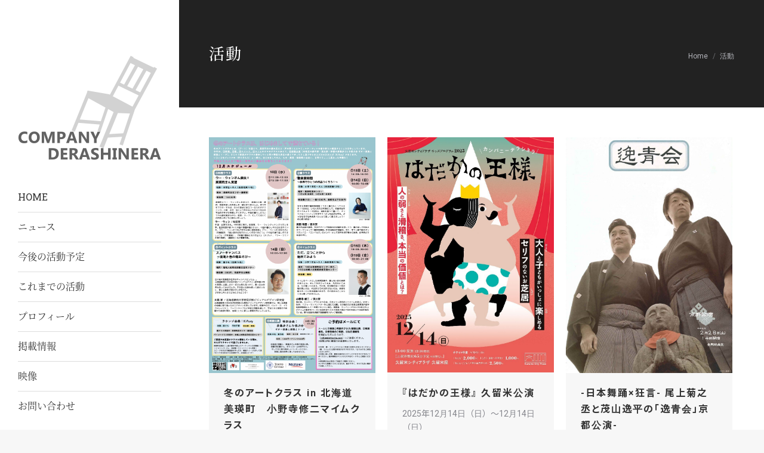

--- FILE ---
content_type: text/html; charset=UTF-8
request_url: https://derashinera.jp/activity/
body_size: 11906
content:
<!DOCTYPE html>
<!--[if lt IE 10 ]>
<html lang="ja" class="old-ie no-js">
<![endif]-->
<!--[if !(IE 6) | !(IE 7) | !(IE 8)  ]><!-->
<html lang="ja" class="no-js">
<!--<![endif]-->
<head>
<!-- Global site tag (gtag.js) - Google Analytics -->
<script async src="https://www.googletagmanager.com/gtag/js?id=UA-112766880-1"></script>
<script>
  window.dataLayer = window.dataLayer || [];
  function gtag(){dataLayer.push(arguments);}
  gtag('js', new Date());

  gtag('config', 'UA-112766880-1');
</script>

	<meta charset="UTF-8" />
		<meta name="viewport" content="width=device-width, initial-scale=1, maximum-scale=1, user-scalable=0">
		<link rel="profile" href="http://gmpg.org/xfn/11" />
	<link rel="pingback" href="https://derashinera.jp/xmlrpc.php" />
	<title>活動 &#8211; カンパニーデラシネラ</title>
        <style type="text/css">
        </style>
        <link rel='dns-prefetch' href='//maps.googleapis.com' />
<link rel='dns-prefetch' href='//fonts.googleapis.com' />
<link rel='dns-prefetch' href='//s.w.org' />
<link rel="alternate" type="application/rss+xml" title="カンパニーデラシネラ &raquo; フィード" href="https://derashinera.jp/feed/" />
<link rel="alternate" type="application/rss+xml" title="カンパニーデラシネラ &raquo; コメントフィード" href="https://derashinera.jp/comments/feed/" />
<link rel="alternate" type="application/rss+xml" title="カンパニーデラシネラ &raquo; 活動 フィード" href="https://derashinera.jp/activity/feed/" />
		<script type="text/javascript">
			window._wpemojiSettings = {"baseUrl":"https:\/\/s.w.org\/images\/core\/emoji\/11\/72x72\/","ext":".png","svgUrl":"https:\/\/s.w.org\/images\/core\/emoji\/11\/svg\/","svgExt":".svg","source":{"concatemoji":"https:\/\/derashinera.jp\/wp-includes\/js\/wp-emoji-release.min.js?ver=4.9.26"}};
			!function(e,a,t){var n,r,o,i=a.createElement("canvas"),p=i.getContext&&i.getContext("2d");function s(e,t){var a=String.fromCharCode;p.clearRect(0,0,i.width,i.height),p.fillText(a.apply(this,e),0,0);e=i.toDataURL();return p.clearRect(0,0,i.width,i.height),p.fillText(a.apply(this,t),0,0),e===i.toDataURL()}function c(e){var t=a.createElement("script");t.src=e,t.defer=t.type="text/javascript",a.getElementsByTagName("head")[0].appendChild(t)}for(o=Array("flag","emoji"),t.supports={everything:!0,everythingExceptFlag:!0},r=0;r<o.length;r++)t.supports[o[r]]=function(e){if(!p||!p.fillText)return!1;switch(p.textBaseline="top",p.font="600 32px Arial",e){case"flag":return s([55356,56826,55356,56819],[55356,56826,8203,55356,56819])?!1:!s([55356,57332,56128,56423,56128,56418,56128,56421,56128,56430,56128,56423,56128,56447],[55356,57332,8203,56128,56423,8203,56128,56418,8203,56128,56421,8203,56128,56430,8203,56128,56423,8203,56128,56447]);case"emoji":return!s([55358,56760,9792,65039],[55358,56760,8203,9792,65039])}return!1}(o[r]),t.supports.everything=t.supports.everything&&t.supports[o[r]],"flag"!==o[r]&&(t.supports.everythingExceptFlag=t.supports.everythingExceptFlag&&t.supports[o[r]]);t.supports.everythingExceptFlag=t.supports.everythingExceptFlag&&!t.supports.flag,t.DOMReady=!1,t.readyCallback=function(){t.DOMReady=!0},t.supports.everything||(n=function(){t.readyCallback()},a.addEventListener?(a.addEventListener("DOMContentLoaded",n,!1),e.addEventListener("load",n,!1)):(e.attachEvent("onload",n),a.attachEvent("onreadystatechange",function(){"complete"===a.readyState&&t.readyCallback()})),(n=t.source||{}).concatemoji?c(n.concatemoji):n.wpemoji&&n.twemoji&&(c(n.twemoji),c(n.wpemoji)))}(window,document,window._wpemojiSettings);
		</script>
		<style type="text/css">
img.wp-smiley,
img.emoji {
	display: inline !important;
	border: none !important;
	box-shadow: none !important;
	height: 1em !important;
	width: 1em !important;
	margin: 0 .07em !important;
	vertical-align: -0.1em !important;
	background: none !important;
	padding: 0 !important;
}
</style>
<link rel='stylesheet' id='layerslider-css'  href='https://derashinera.jp/wp-content/plugins/LayerSlider/static/layerslider/css/layerslider.css?ver=6.7.6' type='text/css' media='all' />
<link rel='stylesheet' id='fts-feeds-css'  href='https://derashinera.jp/wp-content/plugins/feed-them-social/feeds/css/styles.css?ver=2.4.6' type='text/css' media='all' />
<link rel='stylesheet' id='fts-popup-css'  href='https://derashinera.jp/wp-content/plugins/feed-them-social/feeds/css/magnific-popup.css?ver=2.4.6' type='text/css' media='all' />
<link rel='stylesheet' id='tp_twitter_plugin_css-css'  href='https://derashinera.jp/wp-content/plugins/recent-tweets-widget/tp_twitter_plugin.css?ver=1.0' type='text/css' media='screen' />
<link rel='stylesheet' id='rs-plugin-settings-css'  href='https://derashinera.jp/wp-content/plugins/revslider/public/assets/css/settings.css?ver=5.4.8.3' type='text/css' media='all' />
<style id='rs-plugin-settings-inline-css' type='text/css'>
#rs-demo-id {}
</style>
<link rel='stylesheet' id='vc-acf-field-picker-google-map-css'  href='https://derashinera.jp/wp-content/plugins/wp-acf-vc-bridge/assets/css/vc-acf-field-picker-google-map.css?ver=1.4.3' type='text/css' media='all' />
<link rel='stylesheet' id='js_composer_front-css'  href='https://derashinera.jp/wp-content/plugins/js_composer/assets/css/js_composer.min.css?ver=5.5.2' type='text/css' media='all' />
<link rel='stylesheet' id='dt-web-fonts-css'  href='//fonts.googleapis.com/css?family=Roboto%3A400%2C500%2C600%2C700%7CRoboto+Slab%3A400%2C600%2C700&#038;ver=4.9.26' type='text/css' media='all' />
<link rel='stylesheet' id='dt-main-css'  href='https://derashinera.jp/wp-content/themes/dt-the7/css/main.min.css?ver=6.7.0' type='text/css' media='all' />
<link rel='stylesheet' id='dt-awsome-fonts-back-css'  href='https://derashinera.jp/wp-content/themes/dt-the7/fonts/FontAwesome/back-compat.min.css?ver=6.7.0' type='text/css' media='all' />
<link rel='stylesheet' id='dt-awsome-fonts-css'  href='https://derashinera.jp/wp-content/themes/dt-the7/fonts/FontAwesome/css/all.css?ver=6.7.0' type='text/css' media='all' />
<link rel='stylesheet' id='dt-fontello-css'  href='https://derashinera.jp/wp-content/themes/dt-the7/fonts/fontello/css/fontello.min.css?ver=6.7.0' type='text/css' media='all' />
<link rel='stylesheet' id='the7pt-static-css'  href='https://derashinera.jp/wp-content/themes/dt-the7/css/post-type.css?ver=1.0.0' type='text/css' media='all' />
<link rel='stylesheet' id='dt-custom-css'  href='https://derashinera.jp/wp-content/uploads/the7-css/custom.css?ver=d8cc16492ff3' type='text/css' media='all' />
<link rel='stylesheet' id='dt-media-css'  href='https://derashinera.jp/wp-content/uploads/the7-css/media.css?ver=d8cc16492ff3' type='text/css' media='all' />
<link rel='stylesheet' id='the7pt.less-css'  href='https://derashinera.jp/wp-content/uploads/the7-css/post-type-dynamic.css?ver=d8cc16492ff3' type='text/css' media='all' />
<link rel='stylesheet' id='style-css'  href='https://derashinera.jp/wp-content/themes/dt-the7-child/style.css?ver=6.7.0' type='text/css' media='all' />
<link rel='stylesheet' id='bsf-Defaults-css'  href='https://derashinera.jp/wp-content/uploads/smile_fonts/Defaults/Defaults.css?ver=4.9.26' type='text/css' media='all' />
<script type='text/javascript'>
/* <![CDATA[ */
var slide_in = {"demo_dir":"https:\/\/derashinera.jp\/wp-content\/plugins\/convertplug\/modules\/slide_in\/assets\/demos"};
/* ]]> */
</script>
<script type='text/javascript' src='https://derashinera.jp/wp-includes/js/jquery/jquery.js?ver=1.12.4'></script>
<script type='text/javascript' src='https://derashinera.jp/wp-includes/js/jquery/jquery-migrate.min.js?ver=1.4.1'></script>
<script type='text/javascript'>
/* <![CDATA[ */
var ftsAjax = {"ajaxurl":"https:\/\/derashinera.jp\/wp-admin\/admin-ajax.php"};
var ftsAjax = {"ajaxurl":"https:\/\/derashinera.jp\/wp-admin\/admin-ajax.php"};
/* ]]> */
</script>
<script type='text/javascript' src='https://derashinera.jp/wp-content/plugins/feed-them-social/admin/js/admin.js?ver=2.4.6'></script>
<script type='text/javascript'>
/* <![CDATA[ */
var LS_Meta = {"v":"6.7.6"};
/* ]]> */
</script>
<script type='text/javascript' src='https://derashinera.jp/wp-content/plugins/LayerSlider/static/layerslider/js/greensock.js?ver=1.19.0'></script>
<script type='text/javascript' src='https://derashinera.jp/wp-content/plugins/LayerSlider/static/layerslider/js/layerslider.kreaturamedia.jquery.js?ver=6.7.6'></script>
<script type='text/javascript' src='https://derashinera.jp/wp-content/plugins/LayerSlider/static/layerslider/js/layerslider.transitions.js?ver=6.7.6'></script>
<script type='text/javascript' src='https://derashinera.jp/wp-content/plugins/feed-them-social/feeds/js/masonry.pkgd.min.js?ver=2.4.6'></script>
<script type='text/javascript' src='https://derashinera.jp/wp-content/plugins/feed-them-social/feeds/js/imagesloaded.pkgd.min.js?ver=2.4.6'></script>
<script type='text/javascript' src='https://derashinera.jp/wp-content/plugins/feed-them-social/feeds/js/fts-global.js?ver=2.4.6'></script>
<script type='text/javascript' src='https://derashinera.jp/wp-content/plugins/feed-them-social/feeds/js/magnific-popup.js?ver=2.4.6'></script>
<script type='text/javascript' src='https://derashinera.jp/wp-content/plugins/revslider/public/assets/js/jquery.themepunch.tools.min.js?ver=5.4.8.3'></script>
<script type='text/javascript' src='https://derashinera.jp/wp-content/plugins/revslider/public/assets/js/jquery.themepunch.revolution.min.js?ver=5.4.8.3'></script>
<script type='text/javascript'>
/* <![CDATA[ */
var dtLocal = {"themeUrl":"https:\/\/derashinera.jp\/wp-content\/themes\/dt-the7","passText":"To view this protected post, enter the password below:","moreButtonText":{"loading":"Loading...","loadMore":"Load more"},"postID":"11011","ajaxurl":"https:\/\/derashinera.jp\/wp-admin\/admin-ajax.php","contactMessages":{"required":"One or more fields have an error. Please check and try again.","terms":"Please accept the privacy policy."},"ajaxNonce":"0df817aafb","pageData":{"type":"archive","template":"archive","layout":"masonry"},"themeSettings":{"smoothScroll":"off","lazyLoading":false,"accentColor":{"mode":"gradient","color":"135deg|#ed7e8e 30%|#a52226 100%"},"desktopHeader":{"height":""},"floatingHeader":{"showAfter":120,"showMenu":true,"height":60,"logo":{"showLogo":true,"html":"<img class=\" preload-me\" src=\"https:\/\/derashinera.jp\/wp-content\/themes\/dt-the7\/inc\/presets\/images\/full\/skin11r.header-style-floating-logo-regular.png\" srcset=\"https:\/\/derashinera.jp\/wp-content\/themes\/dt-the7\/inc\/presets\/images\/full\/skin11r.header-style-floating-logo-regular.png 44w, https:\/\/derashinera.jp\/wp-content\/themes\/dt-the7\/inc\/presets\/images\/full\/skin11r.header-style-floating-logo-hd.png 88w\" width=\"44\" height=\"44\"   sizes=\"44px\" alt=\"\u30ab\u30f3\u30d1\u30cb\u30fc\u30c7\u30e9\u30b7\u30cd\u30e9\" \/>","url":"https:\/\/derashinera.jp\/"}},"mobileHeader":{"firstSwitchPoint":1000,"secondSwitchPoint":600,"firstSwitchPointHeight":60,"secondSwitchPointHeight":60},"stickyMobileHeaderFirstSwitch":{"logo":{"html":"<img class=\" preload-me\" src=\"https:\/\/derashinera.jp\/wp-content\/uploads\/2017\/12\/logo_floating.png\" srcset=\"https:\/\/derashinera.jp\/wp-content\/uploads\/2017\/12\/logo_floating.png 188w, https:\/\/derashinera.jp\/wp-content\/uploads\/2017\/12\/logo_floating@2x.png 376w\" width=\"188\" height=\"44\"   sizes=\"188px\" alt=\"\u30ab\u30f3\u30d1\u30cb\u30fc\u30c7\u30e9\u30b7\u30cd\u30e9\" \/>"}},"stickyMobileHeaderSecondSwitch":{"logo":{"html":"<img class=\" preload-me\" src=\"https:\/\/derashinera.jp\/wp-content\/uploads\/2017\/12\/logo_floating.png\" srcset=\"https:\/\/derashinera.jp\/wp-content\/uploads\/2017\/12\/logo_floating.png 188w, https:\/\/derashinera.jp\/wp-content\/uploads\/2017\/12\/logo_floating@2x.png 376w\" width=\"188\" height=\"44\"   sizes=\"188px\" alt=\"\u30ab\u30f3\u30d1\u30cb\u30fc\u30c7\u30e9\u30b7\u30cd\u30e9\" \/>"}},"content":{"textColor":"#85868c","headerColor":"#333333"},"stripes":{"stripe1":{"textColor":"#787d85","headerColor":"#3b3f4a"},"stripe2":{"textColor":"#8b9199","headerColor":"#ffffff"},"stripe3":{"textColor":"#ffffff","headerColor":"#ffffff"}}},"VCMobileScreenWidth":"768"};
var dtShare = {"shareButtonText":{"facebook":"Share on Facebook","twitter":"Tweet","pinterest":"Pin it","linkedin":"Share on Linkedin","whatsapp":"Share on Whatsapp","google":"Share on Google Plus","download":"Download image"},"overlayOpacity":"85"};
/* ]]> */
</script>
<script type='text/javascript' src='https://derashinera.jp/wp-content/themes/dt-the7/js/above-the-fold.min.js?ver=6.7.0'></script>
<meta name="generator" content="Powered by LayerSlider 6.7.6 - Multi-Purpose, Responsive, Parallax, Mobile-Friendly Slider Plugin for WordPress." />
<!-- LayerSlider updates and docs at: https://layerslider.kreaturamedia.com -->
<link rel='https://api.w.org/' href='https://derashinera.jp/wp-json/' />
<link rel="EditURI" type="application/rsd+xml" title="RSD" href="https://derashinera.jp/xmlrpc.php?rsd" />
<link rel="wlwmanifest" type="application/wlwmanifest+xml" href="https://derashinera.jp/wp-includes/wlwmanifest.xml" /> 
<meta name="generator" content="WordPress 4.9.26" />
<link rel="alternate" hreflang="ja" href="https://derashinera.jp/activity/" title="日本語(Japanese)" />
<link rel="alternate" hreflang="en" href="https://en.derashinera.jp/activity/" title="English" />
<meta property="og:site_name" content="カンパニーデラシネラ" />
<meta property="og:title" content="冬のアートクラス in 北海道美瑛町　小野寺修二マイムクラス" />
<meta property="og:description" content="2025年12月18日（木）〜12月19日（金）" />
<meta property="og:image" content="https://derashinera.jp/wp-content/uploads/2025/12/cover-0aEoHGCUYkWuxMdfqmGEO0R8FSQjhsUN.png" />
<meta property="og:url" content="https://derashinera.jp/activity/biei/" />
<meta property="og:type" content="object" />
<meta name="generator" content="Powered by WPBakery Page Builder - drag and drop page builder for WordPress."/>
<!--[if lte IE 9]><link rel="stylesheet" type="text/css" href="https://derashinera.jp/wp-content/plugins/js_composer/assets/css/vc_lte_ie9.min.css" media="screen"><![endif]--><meta name="generator" content="Powered by Slider Revolution 5.4.8.3 - responsive, Mobile-Friendly Slider Plugin for WordPress with comfortable drag and drop interface." />
<link rel="icon" href="https://derashinera.jp/wp-content/uploads/2017/12/logo_mark_transparent@2x.png" sizes="32x32" />
<link rel="icon" href="https://derashinera.jp/wp-content/uploads/2017/12/logo_mark_transparent@2x.png" sizes="192x192" />
<link rel="apple-touch-icon-precomposed" href="https://derashinera.jp/wp-content/uploads/2017/12/logo_mark_transparent@2x.png" />
<meta name="msapplication-TileImage" content="https://derashinera.jp/wp-content/uploads/2017/12/logo_mark_transparent@2x.png" />
<script type="text/javascript">function setREVStartSize(e){									
						try{ e.c=jQuery(e.c);var i=jQuery(window).width(),t=9999,r=0,n=0,l=0,f=0,s=0,h=0;
							if(e.responsiveLevels&&(jQuery.each(e.responsiveLevels,function(e,f){f>i&&(t=r=f,l=e),i>f&&f>r&&(r=f,n=e)}),t>r&&(l=n)),f=e.gridheight[l]||e.gridheight[0]||e.gridheight,s=e.gridwidth[l]||e.gridwidth[0]||e.gridwidth,h=i/s,h=h>1?1:h,f=Math.round(h*f),"fullscreen"==e.sliderLayout){var u=(e.c.width(),jQuery(window).height());if(void 0!=e.fullScreenOffsetContainer){var c=e.fullScreenOffsetContainer.split(",");if (c) jQuery.each(c,function(e,i){u=jQuery(i).length>0?u-jQuery(i).outerHeight(!0):u}),e.fullScreenOffset.split("%").length>1&&void 0!=e.fullScreenOffset&&e.fullScreenOffset.length>0?u-=jQuery(window).height()*parseInt(e.fullScreenOffset,0)/100:void 0!=e.fullScreenOffset&&e.fullScreenOffset.length>0&&(u-=parseInt(e.fullScreenOffset,0))}f=u}else void 0!=e.minHeight&&f<e.minHeight&&(f=e.minHeight);e.c.closest(".rev_slider_wrapper").css({height:f})					
						}catch(d){console.log("Failure at Presize of Slider:"+d)}						
					};</script>
<style type="text/css">section.sidebar_banners{display:none}</style><noscript><style type="text/css"> .wpb_animate_when_almost_visible { opacity: 1; }</style></noscript><script>
jQuery(function() {
	var th = [];
	jQuery('body.timetable-responsive-separare-with-header .activity_timetable_table table thead tr th').each(function() {
		th.push(jQuery(this).text());
	});
	jQuery('body.timetable-responsive-separare-with-header .activity_timetable_table table tbody tr').each(function() {
		jQuery('td', this).each(function(i, ele) {
			jQuery(this).attr('data-label', th[i]);
		});
	});
});
</script><script src="https://kit.fontawesome.com/67b51acdb5.js" crossorigin="anonymous"></script>
</head>
<body class="archive post-type-archive post-type-archive-dt_portfolio the7-core-ver-1.10.0 layout-masonry description-under-image scale-on-hover disabled-hover-icons dt-responsive-on header-side-left accent-gradient srcset-enabled btn-flat custom-btn-color custom-btn-hover-color light-icons sticky-mobile-header first-switch-logo-left first-switch-menu-right second-switch-logo-left second-switch-menu-right right-mobile-menu layzr-loading-on dt-wpml popup-message-style dt-fa-compatibility the7-ver-6.7.0 wpb-js-composer js-comp-ver-5.5.2 vc_responsive outlined-portfolio-icons album-minuatures-style-2">
<div id="fb-root"></div>
<script async defer crossorigin="anonymous" src="https://connect.facebook.net/ja_JP/sdk.js#xfbml=1&version=v7.0"></script>
<!-- The7 6.7.0 -->

<div id="page">
	<a class="skip-link screen-reader-text" href="#content">Skip to content</a>

<div class="masthead side-header content-left widgets full-height h-justify dividers sub-downwards small-mobile-menu-icon mobile-menu-icon-bg-on dt-parent-menu-clickable show-device-logo show-mobile-logo" role="banner">
	
			<div class="top-bar line-content top-bar-empty">
			<div class="top-bar-bg" ></div>
			<div class="mini-widgets left-widgets"></div>			<div class="mini-widgets right-widgets"></div>		</div>

	<header class="header-bar">

						<div class="branding">
					<div id="site-title" class="assistive-text">カンパニーデラシネラ</div>
					<div id="site-description" class="assistive-text">小野寺修二・主宰</div>
					<a href="https://derashinera.jp/"><img class=" preload-me" src="https://derashinera.jp/wp-content/uploads/2017/12/logo.png" srcset="https://derashinera.jp/wp-content/uploads/2017/12/logo.png 240w, https://derashinera.jp/wp-content/uploads/2017/12/logo@2x.png 480w" width="240" height="240"   sizes="240px" alt="カンパニーデラシネラ" /><img class="mobile-logo preload-me" src="https://derashinera.jp/wp-content/uploads/2017/12/logo_floating.png" srcset="https://derashinera.jp/wp-content/uploads/2017/12/logo_floating.png 188w, https://derashinera.jp/wp-content/uploads/2017/12/logo_floating@2x.png 376w" width="188" height="44"   sizes="188px" alt="カンパニーデラシネラ" /></a>				</div>
		<ul id="primary-menu" class="main-nav underline-decoration l-to-r-line gradient-hover level-arrows-on outside-item-remove-margin" role="menu"><li class="menu-item menu-item-type-post_type menu-item-object-page menu-item-home menu-item-753 first"><a href='https://derashinera.jp/' data-level='1'><span class="menu-item-text"><span class="menu-text">Home</span></span></a></li> <li class="menu-item menu-item-type-post_type menu-item-object-page current_page_parent menu-item-746"><a href='https://derashinera.jp/news/' data-level='1'><span class="menu-item-text"><span class="menu-text">ニュース</span></span></a></li> <li class="menu-item menu-item-type-post_type menu-item-object-page menu-item-751"><a href='https://derashinera.jp/coming/' data-level='1'><span class="menu-item-text"><span class="menu-text">今後の活動予定</span></span></a></li> <li class="menu-item menu-item-type-custom menu-item-object-custom menu-item-4885"><a href='https://derashinera.jp/past/?term=3&#038;orderby=date&#038;order=DESC' data-level='1'><span class="menu-item-text"><span class="menu-text">これまでの活動</span></span></a></li> <li class="menu-item menu-item-type-post_type menu-item-object-page menu-item-750"><a href='https://derashinera.jp/profile/' data-level='1'><span class="menu-item-text"><span class="menu-text">プロフィール</span></span></a></li> <li class="menu-item menu-item-type-post_type_archive menu-item-object-media menu-item-346"><a href='https://derashinera.jp/media/' data-level='1'><span class="menu-item-text"><span class="menu-text">掲載情報</span></span></a></li> <li class="menu-item menu-item-type-post_type menu-item-object-page menu-item-749"><a href='https://derashinera.jp/moving-images/' data-level='1'><span class="menu-item-text"><span class="menu-text">映像</span></span></a></li> <li class="menu-item menu-item-type-post_type menu-item-object-page menu-item-747"><a href='https://derashinera.jp/contact/' data-level='1'><span class="menu-item-text"><span class="menu-text">お問い合わせ</span></span></a></li> </ul>
		<div class="mini-widgets"><div class="text-area show-on-desktop in-menu-first-switch in-menu-second-switch"><ul class="msls">
<li><i class="fa fa-globe" aria-hidden="true"></i>&nbsp;<a href="https://en.derashinera.jp/activity/" title="English">English</a></li>
</ul>
<div class="banners"><a class="banner" href="http://www.itm-asp.com/form/?2919" target="_blank"><img src="https://derashinera.jp/wp-content/uploads/2017/12/メルマガ登録.png" width="640" height="80" alt="" title="メルマガ登録"></a><a class="banner" href="https://line.me/R/ti/p/%40pea6531d" target="_blank"><img src="https://derashinera.jp/wp-content/uploads/2017/12/LINE友達登録.png" width="640" height="80" alt="" title="LINE友達登録"></a></div>
</div><div class="soc-ico show-on-desktop in-menu-first-switch in-menu-second-switch custom-bg disabled-border border-off hover-accent-bg hover-disabled-border  hover-border-off"><a title="Facebook" href="https://www.facebook.com/derashinera" target="_blank" class="facebook"><span class="soc-font-icon"></span><span class="screen-reader-text">Facebook</span></a><a title="Twitter" href="https://twitter.com/derashinera" target="_blank" class="twitter"><span class="soc-font-icon"></span><span class="screen-reader-text">Twitter</span></a></div><div class="mini-search show-on-desktop in-menu-first-switch near-logo-second-switch">	<form class="searchform" role="search" method="get" action="https://derashinera.jp/">

	<label for="search" class="screen-reader-text">Search:</label>
		<input type="text" class="field searchform-s" name="s" value="" placeholder="キーワード検索 &hellip;" />
				<input type="submit" class="assistive-text searchsubmit" value="Go!" />
		<a href="#go" id="trigger-overlay" class="submit text-disable">&nbsp;</a>
	</form></div><span class="mini-contacts email show-on-desktop in-menu-first-switch in-menu-second-switch">info@derashinera.jp</span></div>
	</header>

</div><div class='dt-close-mobile-menu-icon'><span></span></div>
<div class='dt-mobile-header'>
	<ul id="mobile-menu" class="mobile-main-nav" role="menu">
		<li class="menu-item menu-item-type-post_type menu-item-object-page menu-item-home menu-item-753 first"><a href='https://derashinera.jp/' data-level='1'><span class="menu-item-text"><span class="menu-text">Home</span></span></a></li> <li class="menu-item menu-item-type-post_type menu-item-object-page current_page_parent menu-item-746"><a href='https://derashinera.jp/news/' data-level='1'><span class="menu-item-text"><span class="menu-text">ニュース</span></span></a></li> <li class="menu-item menu-item-type-post_type menu-item-object-page menu-item-751"><a href='https://derashinera.jp/coming/' data-level='1'><span class="menu-item-text"><span class="menu-text">今後の活動予定</span></span></a></li> <li class="menu-item menu-item-type-custom menu-item-object-custom menu-item-4885"><a href='https://derashinera.jp/past/?term=3&#038;orderby=date&#038;order=DESC' data-level='1'><span class="menu-item-text"><span class="menu-text">これまでの活動</span></span></a></li> <li class="menu-item menu-item-type-post_type menu-item-object-page menu-item-750"><a href='https://derashinera.jp/profile/' data-level='1'><span class="menu-item-text"><span class="menu-text">プロフィール</span></span></a></li> <li class="menu-item menu-item-type-post_type_archive menu-item-object-media menu-item-346"><a href='https://derashinera.jp/media/' data-level='1'><span class="menu-item-text"><span class="menu-text">掲載情報</span></span></a></li> <li class="menu-item menu-item-type-post_type menu-item-object-page menu-item-749"><a href='https://derashinera.jp/moving-images/' data-level='1'><span class="menu-item-text"><span class="menu-text">映像</span></span></a></li> <li class="menu-item menu-item-type-post_type menu-item-object-page menu-item-747"><a href='https://derashinera.jp/contact/' data-level='1'><span class="menu-item-text"><span class="menu-text">お問い合わせ</span></span></a></li> 	</ul>
	<div class='mobile-mini-widgets-in-menu'></div>
</div>
		<div class="page-title title-left solid-bg breadcrumbs-mobile-off page-title-responsive-enabled">
			<div class="wf-wrap">

				<div class="page-title-head hgroup"><h1 >活動</h1></div><div class="page-title-breadcrumbs"><div class="assistive-text">You are here:</div><ol class="breadcrumbs text-small" xmlns:v="http://rdf.data-vocabulary.org/#"><li typeof="v:Breadcrumb"><a rel="v:url" property="v:title" href="https://derashinera.jp/" title="">Home</a></li><li class="current">活動</li></ol></div>			</div>
		</div>

		

<div id="main" class="sidebar-none sidebar-divider-off"  >

	
    <div class="main-gradient"></div>
    <div class="wf-wrap">
    <div class="wf-container-main">

	
			<!-- Content -->
			<div id="content" class="content" role="main"><!-- <p></p> -->

				<div class="wf-container loading-effect-fade-in iso-container bg-under-post description-under-image content-align-left" data-padding="10px" data-cur-page="1" data-width="240px" data-columns="4">
<div class="wf-cell iso-item" data-post-id="11011" data-date="2025-12-19T14:57:02+00:00" data-name="冬のアートクラス in 北海道美瑛町　小野寺修二マイムクラス">
<article class="post post-11011 dt_portfolio type-dt_portfolio status-publish has-post-thumbnail hentry dt_portfolio_category-past dt_portfolio_category-workshop dt_portfolio_category-7 dt_portfolio_category-9 bg-on fullwidth-img">

	<div class="project-list-media">
	<figure class="buttons-on-img ">
		<a href="https://derashinera.jp/activity/biei/" class="alignnone rollover layzr-bg" title="cover-0aEoHGCUYkWuxMdfqmGEO0R8FSQjhsUN" ><img class="iso-lazy-load preload-me" src="data:image/svg+xml,%3Csvg%20xmlns%3D&#39;http%3A%2F%2Fwww.w3.org%2F2000%2Fsvg&#39;%20viewBox%3D&#39;0%200%20458%20649&#39;%2F%3E" data-src="https://derashinera.jp/wp-content/uploads/2025/12/cover-0aEoHGCUYkWuxMdfqmGEO0R8FSQjhsUN-458x649.png" data-srcset="https://derashinera.jp/wp-content/uploads/2025/12/cover-0aEoHGCUYkWuxMdfqmGEO0R8FSQjhsUN-458x649.png 458w, https://derashinera.jp/wp-content/uploads/2025/12/cover-0aEoHGCUYkWuxMdfqmGEO0R8FSQjhsUN-890x1261.png 890w" alt="" width="458" height="649"  /></a>				<figcaption class="rollover-content">
			<div class="links-container"><a href="https://derashinera.jp/wp-content/uploads/2025/12/cover-0aEoHGCUYkWuxMdfqmGEO0R8FSQjhsUN.png" class="project-zoom dt-pswp-item dt-single-pswp-popup" title="cover-0aEoHGCUYkWuxMdfqmGEO0R8FSQjhsUN" data-dt-img-description="" data-large_image_width="890" data-large_image_height="1262">Zoom</a><a href="https://derashinera.jp/activity/biei/" class="project-details">Details</a></div>		</figcaption>
			</figure>
</div>
<div class="project-list-content">
	<h3 class="entry-title"><a href="https://derashinera.jp/activity/biei/" title="冬のアートクラス in 北海道美瑛町　小野寺修二マイムクラス" rel="bookmark">冬のアートクラス in 北海道美瑛町　小野寺修二マイムクラス</a></h3><p>2025年12月18日（木）〜12月19日（金）</p>
<div class="entry-meta portfolio-categories"><span class="category-link"><a href="https://derashinera.jp/activity-category/past/" >これまで</a>, <a href="https://derashinera.jp/activity-category/workshop/" >ワークショップ</a></span><a class="author vcard" href="https://derashinera.jp/author/derashinera-master/" title="View all posts by カンパニーデラシネラ" rel="author">By <span class="fn">カンパニーデラシネラ</span></a><a href="javascript:void(0);" title="2:57 PM" class="data-link" rel="bookmark">Posted: <time class="entry-date updated" datetime="2025-12-19T14:57:02+00:00">2025.12.19</time></a><span class="modified">Last updated: <time class="entry-date" datetime="2025-12-20T00:40:21+00:00">2025.12.20 0:40</time></span></div></div>
</article>

</div>
<div class="wf-cell iso-item" data-post-id="10875" data-date="2025-12-14T08:17:04+00:00" data-name="『はだかの王様』 久留米公演">
<article class="post post-10875 dt_portfolio type-dt_portfolio status-publish has-post-thumbnail hentry dt_portfolio_category-past dt_portfolio_category-company dt_portfolio_category-7 dt_portfolio_category-3 bg-on fullwidth-img">

	<div class="project-list-media">
	<figure class="buttons-on-img ">
		<a href="https://derashinera.jp/activity/hadaka_kurume/" class="alignnone rollover layzr-bg" title="はだかの王様久留米チラシ最終稿オモテ" ><img class="iso-lazy-load preload-me" src="data:image/svg+xml,%3Csvg%20xmlns%3D&#39;http%3A%2F%2Fwww.w3.org%2F2000%2Fsvg&#39;%20viewBox%3D&#39;0%200%20458%20648&#39;%2F%3E" data-src="https://derashinera.jp/wp-content/uploads/2025/09/はだかの王様久留米チラシ最終稿オモテ-pdf-458x648.jpg" data-srcset="https://derashinera.jp/wp-content/uploads/2025/09/はだかの王様久留米チラシ最終稿オモテ-pdf-458x648.jpg 458w, https://derashinera.jp/wp-content/uploads/2025/09/はだかの王様久留米チラシ最終稿オモテ-pdf-853x1206.jpg 853w" alt="" width="458" height="648"  /></a>				<figcaption class="rollover-content">
			<div class="links-container"><a href="https://derashinera.jp/wp-content/uploads/2025/09/はだかの王様久留米チラシ最終稿オモテ-pdf.jpg" class="project-zoom dt-pswp-item dt-single-pswp-popup" title="はだかの王様久留米チラシ最終稿オモテ" data-dt-img-description="" data-large_image_width="853" data-large_image_height="1207">Zoom</a><a href="https://derashinera.jp/activity/hadaka_kurume/" class="project-details">Details</a></div>		</figcaption>
			</figure>
</div>
<div class="project-list-content">
	<h3 class="entry-title"><a href="https://derashinera.jp/activity/hadaka_kurume/" title="『はだかの王様』 久留米公演" rel="bookmark">『はだかの王様』 久留米公演</a></h3><p>2025年12月14日（日）〜12月14日（日）</p>
<div class="entry-meta portfolio-categories"><span class="category-link"><a href="https://derashinera.jp/activity-category/past/" >これまで</a>, <a href="https://derashinera.jp/activity-category/company/" >小野寺修二演出作品</a></span><a class="author vcard" href="https://derashinera.jp/author/derashinera-master/" title="View all posts by カンパニーデラシネラ" rel="author">By <span class="fn">カンパニーデラシネラ</span></a><a href="javascript:void(0);" title="8:17 AM" class="data-link" rel="bookmark">Posted: <time class="entry-date updated" datetime="2025-12-14T08:17:04+00:00">2025.12.14</time></a><span class="modified">Last updated: <time class="entry-date" datetime="2025-12-14T19:58:45+00:00">2025.12.14 19:58</time></span></div></div>
</article>

</div>
<div class="wf-cell iso-item" data-post-id="10946" data-date="2025-12-03T19:55:38+00:00" data-name="-日本舞踊×狂言- 尾上菊之丞と茂山逸平の「逸青会」京都公演-">
<article class="post post-10946 dt_portfolio type-dt_portfolio status-publish has-post-thumbnail hentry dt_portfolio_category-coming dt_portfolio_category-outside-cast dt_portfolio_category-6 dt_portfolio_category-21 bg-on fullwidth-img">

	<div class="project-list-media">
	<figure class="buttons-on-img ">
		<a href="https://derashinera.jp/activity/issei/" class="alignnone rollover layzr-bg" title="G7O1OT4aAAADc89" ><img class="iso-lazy-load preload-me" src="data:image/svg+xml,%3Csvg%20xmlns%3D&#39;http%3A%2F%2Fwww.w3.org%2F2000%2Fsvg&#39;%20viewBox%3D&#39;0%200%20458%20649&#39;%2F%3E" data-src="https://derashinera.jp/wp-content/uploads/2025/12/G7O1OT4aAAADc89-458x649.jpeg" data-srcset="https://derashinera.jp/wp-content/uploads/2025/12/G7O1OT4aAAADc89-458x649.jpeg 458w, https://derashinera.jp/wp-content/uploads/2025/12/G7O1OT4aAAADc89-916x1298.jpeg 916w" alt="" width="458" height="649"  /></a>				<figcaption class="rollover-content">
			<div class="links-container"><a href="https://derashinera.jp/wp-content/uploads/2025/12/G7O1OT4aAAADc89.jpeg" class="project-zoom dt-pswp-item dt-single-pswp-popup" title="G7O1OT4aAAADc89" data-dt-img-description="" data-large_image_width="1645" data-large_image_height="2332">Zoom</a><a href="https://derashinera.jp/activity/issei/" class="project-details">Details</a></div>		</figcaption>
			</figure>
</div>
<div class="project-list-content">
	<h3 class="entry-title"><a href="https://derashinera.jp/activity/issei/" title="-日本舞踊×狂言- 尾上菊之丞と茂山逸平の「逸青会」京都公演-" rel="bookmark">-日本舞踊×狂言- 尾上菊之丞と茂山逸平の「逸青会」京都公演-</a></h3><p>2026年2月28日（土）〜2月28日（土）</p>
<div class="entry-meta portfolio-categories"><span class="category-link"><a href="https://derashinera.jp/activity-category/coming/" >これから</a>, <a href="https://derashinera.jp/activity-category/outside-cast/" >外部出演作品</a></span><a class="author vcard" href="https://derashinera.jp/author/derashinera-master/" title="View all posts by カンパニーデラシネラ" rel="author">By <span class="fn">カンパニーデラシネラ</span></a><a href="javascript:void(0);" title="7:55 PM" class="data-link" rel="bookmark">Posted: <time class="entry-date updated" datetime="2025-12-03T19:55:38+00:00">2025.12.3</time></a><span class="modified">Last updated: <time class="entry-date" datetime="2025-12-03T19:55:39+00:00">2025.12.3 19:55</time></span></div></div>
</article>

</div>
<div class="wf-cell iso-item" data-post-id="10607" data-date="2025-11-11T21:51:30+00:00" data-name="北とぴあ国際音楽祭2025ヘンデル作曲オペラ『ロデリンダ』">
<article class="post post-10607 dt_portfolio type-dt_portfolio status-publish has-post-thumbnail hentry dt_portfolio_category-past dt_portfolio_category-company dt_portfolio_category-7 dt_portfolio_category-3 bg-on fullwidth-img">

	<div class="project-list-media">
	<figure class="buttons-on-img ">
		<a href="https://derashinera.jp/activity/roderinda/" class="alignnone rollover layzr-bg" title="unnamed" ><img class="iso-lazy-load preload-me" src="data:image/svg+xml,%3Csvg%20xmlns%3D&#39;http%3A%2F%2Fwww.w3.org%2F2000%2Fsvg&#39;%20viewBox%3D&#39;0%200%20458%20649&#39;%2F%3E" data-src="https://derashinera.jp/wp-content/uploads/2025/06/unnamed-458x649.jpg" data-srcset="https://derashinera.jp/wp-content/uploads/2025/06/unnamed-458x649.jpg 458w, https://derashinera.jp/wp-content/uploads/2025/06/unnamed-916x1298.jpg 916w" alt="" width="458" height="649"  /></a>				<figcaption class="rollover-content">
			<div class="links-container"><a href="https://derashinera.jp/wp-content/uploads/2025/06/unnamed.jpg" class="project-zoom dt-pswp-item dt-single-pswp-popup" title="unnamed" data-dt-img-description="" data-large_image_width="1000" data-large_image_height="1417">Zoom</a><a href="https://derashinera.jp/activity/roderinda/" class="project-details">Details</a></div>		</figcaption>
			</figure>
</div>
<div class="project-list-content">
	<h3 class="entry-title"><a href="https://derashinera.jp/activity/roderinda/" title="北とぴあ国際音楽祭2025ヘンデル作曲オペラ『ロデリンダ』" rel="bookmark">北とぴあ国際音楽祭2025ヘンデル作曲オペラ『ロデリンダ』</a></h3><p>2025年11月28日（金）〜11月30日（日）</p>
<div class="entry-meta portfolio-categories"><span class="category-link"><a href="https://derashinera.jp/activity-category/past/" >これまで</a>, <a href="https://derashinera.jp/activity-category/company/" >小野寺修二演出作品</a></span><a class="author vcard" href="https://derashinera.jp/author/derashinera-master/" title="View all posts by カンパニーデラシネラ" rel="author">By <span class="fn">カンパニーデラシネラ</span></a><a href="javascript:void(0);" title="9:51 PM" class="data-link" rel="bookmark">Posted: <time class="entry-date updated" datetime="2025-11-11T21:51:30+00:00">2025.11.11</time></a><span class="modified">Last updated: <time class="entry-date" datetime="2025-12-01T15:21:45+00:00">2025.12.1 15:21</time></span></div></div>
</article>

</div>
<div class="wf-cell iso-item" data-post-id="10514" data-date="2025-11-10T21:46:42+00:00" data-name="手話のまち 東京国際ろう芸術祭『100年の眠り』">
<article class="post post-10514 dt_portfolio type-dt_portfolio status-publish has-post-thumbnail hentry dt_portfolio_category-past dt_portfolio_category-company dt_portfolio_category-7 dt_portfolio_category-3 bg-on fullwidth-img">

	<div class="project-list-media">
	<figure class="buttons-on-img ">
		<a href="https://derashinera.jp/activity/nemuri/" class="alignnone rollover layzr-bg" title="20250221_カンパニーデラシネラ0738のコピー" ><img class="iso-lazy-load preload-me" src="data:image/svg+xml,%3Csvg%20xmlns%3D&#39;http%3A%2F%2Fwww.w3.org%2F2000%2Fsvg&#39;%20viewBox%3D&#39;0%200%20458%20687&#39;%2F%3E" data-src="https://derashinera.jp/wp-content/uploads/2025/04/20250221_カンパニーデラシネラ0738のコピー-458x687.jpg" data-srcset="https://derashinera.jp/wp-content/uploads/2025/04/20250221_カンパニーデラシネラ0738のコピー-458x687.jpg 458w, https://derashinera.jp/wp-content/uploads/2025/04/20250221_カンパニーデラシネラ0738のコピー-916x1374.jpg 916w" alt="" width="458" height="687"  /></a>				<figcaption class="rollover-content">
			<div class="links-container"><a href="https://derashinera.jp/wp-content/uploads/2025/04/20250221_カンパニーデラシネラ0738のコピー.jpg" class="project-zoom dt-pswp-item dt-single-pswp-popup" title="20250221_カンパニーデラシネラ0738のコピー" data-dt-img-description="" data-large_image_width="2847" data-large_image_height="4272">Zoom</a><a href="https://derashinera.jp/activity/nemuri/" class="project-details">Details</a></div>		</figcaption>
			</figure>
</div>
<div class="project-list-content">
	<h3 class="entry-title"><a href="https://derashinera.jp/activity/nemuri/" title="手話のまち 東京国際ろう芸術祭『100年の眠り』" rel="bookmark">手話のまち 東京国際ろう芸術祭『100年の眠り』</a></h3><p>2025年11月8日（土）〜11月9日（日）</p>
<div class="entry-meta portfolio-categories"><span class="category-link"><a href="https://derashinera.jp/activity-category/past/" >これまで</a>, <a href="https://derashinera.jp/activity-category/company/" >小野寺修二演出作品</a></span><a class="author vcard" href="https://derashinera.jp/author/derashinera-master/" title="View all posts by カンパニーデラシネラ" rel="author">By <span class="fn">カンパニーデラシネラ</span></a><a href="javascript:void(0);" title="9:46 PM" class="data-link" rel="bookmark">Posted: <time class="entry-date updated" datetime="2025-11-10T21:46:42+00:00">2025.11.10</time></a><span class="modified">Last updated: <time class="entry-date" datetime="2025-12-06T17:02:23+00:00">2025.12.6 17:02</time></span></div></div>
</article>

</div>
<div class="wf-cell iso-item" data-post-id="11058" data-date="2025-11-10T16:43:00+00:00" data-name="“The Emperor’s New Clothes”">
<article class="post post-11058 dt_portfolio type-dt_portfolio status-publish has-post-thumbnail hentry dt_portfolio_category-past dt_portfolio_category-company dt_portfolio_category-7 dt_portfolio_category-3 bg-on fullwidth-img">

	<div class="project-list-media">
	<figure class="buttons-on-img ">
		<a href="https://derashinera.jp/activity/hadaka_no_ousama_2025-en/" class="alignnone rollover layzr-bg" title="Unknown" ><img class="iso-lazy-load preload-me" src="data:image/svg+xml,%3Csvg%20xmlns%3D&#39;http%3A%2F%2Fwww.w3.org%2F2000%2Fsvg&#39;%20viewBox%3D&#39;0%200%20458%20650&#39;%2F%3E" data-src="https://derashinera.jp/wp-content/uploads/2025/07/Unknown-458x650.jpeg" data-srcset="https://derashinera.jp/wp-content/uploads/2025/07/Unknown-458x650.jpeg 458w, https://derashinera.jp/wp-content/uploads/2025/07/Unknown-916x1300.jpeg 916w" alt="" width="458" height="650"  /></a>				<figcaption class="rollover-content">
			<div class="links-container"><a href="https://derashinera.jp/wp-content/uploads/2025/07/Unknown.jpeg" class="project-zoom dt-pswp-item dt-single-pswp-popup" title="Unknown" data-dt-img-description="" data-large_image_width="2039" data-large_image_height="2894">Zoom</a><a href="https://derashinera.jp/activity/hadaka_no_ousama_2025-en/" class="project-details">Details</a></div>		</figcaption>
			</figure>
</div>
<div class="project-list-content">
	<h3 class="entry-title"><a href="https://derashinera.jp/activity/hadaka_no_ousama_2025-en/" title="“The Emperor’s New Clothes”" rel="bookmark">“The Emperor’s New Clothes”</a></h3><p>2025年10月15日（水）〜10月15日（水）</p>
<div class="entry-meta portfolio-categories"><span class="category-link"><a href="https://derashinera.jp/activity-category/past/" >これまで</a>, <a href="https://derashinera.jp/activity-category/company/" >小野寺修二演出作品</a></span><a class="author vcard" href="https://derashinera.jp/author/derashinera-master/" title="View all posts by カンパニーデラシネラ" rel="author">By <span class="fn">カンパニーデラシネラ</span></a><a href="javascript:void(0);" title="4:43 PM" class="data-link" rel="bookmark">Posted: <time class="entry-date updated" datetime="2025-11-10T16:43:00+00:00">2025.11.10</time></a><span class="modified">Last updated: <time class="entry-date" datetime="2026-01-20T08:55:10+00:00">2026.1.20 8:55</time></span></div></div>
</article>

</div>
<div class="wf-cell iso-item" data-post-id="10735" data-date="2025-11-09T22:23:58+00:00" data-name="『はだかの王様』">
<article class="post post-10735 dt_portfolio type-dt_portfolio status-publish has-post-thumbnail hentry dt_portfolio_category-past dt_portfolio_category-company dt_portfolio_category-7 dt_portfolio_category-3 bg-on fullwidth-img">

	<div class="project-list-media">
	<figure class="buttons-on-img ">
		<a href="https://derashinera.jp/activity/hadaka_no_ousama_2025/" class="alignnone rollover layzr-bg" title="Unknown" ><img class="iso-lazy-load preload-me" src="data:image/svg+xml,%3Csvg%20xmlns%3D&#39;http%3A%2F%2Fwww.w3.org%2F2000%2Fsvg&#39;%20viewBox%3D&#39;0%200%20458%20650&#39;%2F%3E" data-src="https://derashinera.jp/wp-content/uploads/2025/07/Unknown-458x650.jpeg" data-srcset="https://derashinera.jp/wp-content/uploads/2025/07/Unknown-458x650.jpeg 458w, https://derashinera.jp/wp-content/uploads/2025/07/Unknown-916x1300.jpeg 916w" alt="" width="458" height="650"  /></a>				<figcaption class="rollover-content">
			<div class="links-container"><a href="https://derashinera.jp/wp-content/uploads/2025/07/Unknown.jpeg" class="project-zoom dt-pswp-item dt-single-pswp-popup" title="Unknown" data-dt-img-description="" data-large_image_width="2039" data-large_image_height="2894">Zoom</a><a href="https://derashinera.jp/activity/hadaka_no_ousama_2025/" class="project-details">Details</a></div>		</figcaption>
			</figure>
</div>
<div class="project-list-content">
	<h3 class="entry-title"><a href="https://derashinera.jp/activity/hadaka_no_ousama_2025/" title="『はだかの王様』" rel="bookmark">『はだかの王様』</a></h3><p>2025年10月15日（水）〜10月15日（水）</p>
<div class="entry-meta portfolio-categories"><span class="category-link"><a href="https://derashinera.jp/activity-category/past/" >これまで</a>, <a href="https://derashinera.jp/activity-category/company/" >小野寺修二演出作品</a></span><a class="author vcard" href="https://derashinera.jp/author/derashinera-master/" title="View all posts by カンパニーデラシネラ" rel="author">By <span class="fn">カンパニーデラシネラ</span></a><a href="javascript:void(0);" title="10:23 PM" class="data-link" rel="bookmark">Posted: <time class="entry-date updated" datetime="2025-11-09T22:23:58+00:00">2025.11.9</time></a><span class="modified">Last updated: <time class="entry-date" datetime="2025-12-26T16:52:48+00:00">2025.12.26 16:52</time></span></div></div>
</article>

</div>
<div class="wf-cell iso-item" data-post-id="10856" data-date="2025-11-08T08:39:10+00:00" data-name="Performing Arts Base 2025 演劇／無言劇 『デラシネラの土』">
<article class="post post-10856 dt_portfolio type-dt_portfolio status-publish has-post-thumbnail hentry dt_portfolio_category-past dt_portfolio_category-company dt_portfolio_category-7 dt_portfolio_category-3 bg-on fullwidth-img">

	<div class="project-list-media">
	<figure class="buttons-on-img ">
		<a href="https://derashinera.jp/activity/base/" class="alignnone rollover layzr-bg" title="20200227_どこまでも世界_KAAT(web)_D8C2163" ><img class="iso-lazy-load preload-me" src="data:image/svg+xml,%3Csvg%20xmlns%3D&#39;http%3A%2F%2Fwww.w3.org%2F2000%2Fsvg&#39;%20viewBox%3D&#39;0%200%20458%20305&#39;%2F%3E" data-src="https://derashinera.jp/wp-content/uploads/2025/09/20200227_どこまでも世界_KAATweb_D8C2163-458x305.jpg" data-srcset="https://derashinera.jp/wp-content/uploads/2025/09/20200227_どこまでも世界_KAATweb_D8C2163-458x305.jpg 458w, https://derashinera.jp/wp-content/uploads/2025/09/20200227_どこまでも世界_KAATweb_D8C2163-916x610.jpg 916w" alt="" width="458" height="305"  /></a>				<figcaption class="rollover-content">
			<div class="links-container"><a href="https://derashinera.jp/wp-content/uploads/2025/09/20200227_どこまでも世界_KAATweb_D8C2163.jpg" class="project-zoom dt-pswp-item dt-single-pswp-popup" title="20200227_どこまでも世界_KAAT(web)_D8C2163" data-dt-img-description="" data-large_image_width="1772" data-large_image_height="1181">Zoom</a><a href="https://derashinera.jp/activity/base/" class="project-details">Details</a></div>		</figcaption>
			</figure>
</div>
<div class="project-list-content">
	<h3 class="entry-title"><a href="https://derashinera.jp/activity/base/" title="Performing Arts Base 2025 演劇／無言劇 『デラシネラの土』" rel="bookmark">Performing Arts Base 2025 演劇／無言劇 『デラシネラの土』</a></h3><p>2025年10月4日（土）〜10月4日（土）</p>
<div class="entry-meta portfolio-categories"><span class="category-link"><a href="https://derashinera.jp/activity-category/past/" >これまで</a>, <a href="https://derashinera.jp/activity-category/company/" >小野寺修二演出作品</a></span><a class="author vcard" href="https://derashinera.jp/author/derashinera-master/" title="View all posts by カンパニーデラシネラ" rel="author">By <span class="fn">カンパニーデラシネラ</span></a><a href="javascript:void(0);" title="8:39 AM" class="data-link" rel="bookmark">Posted: <time class="entry-date updated" datetime="2025-11-08T08:39:10+00:00">2025.11.8</time></a><span class="modified">Last updated: <time class="entry-date" datetime="2025-12-01T15:23:36+00:00">2025.12.1 15:23</time></span></div></div>
</article>

</div>
<div class="wf-cell iso-item" data-post-id="10828" data-date="2025-09-11T15:24:20+00:00" data-name="＜レンタル動画＞期間限定 有料配信">
<article class="post post-10828 dt_portfolio type-dt_portfolio status-publish has-post-thumbnail hentry dt_portfolio_category-past dt_portfolio_category-company dt_portfolio_category-7 dt_portfolio_category-3 bg-on fullwidth-img">

	<div class="project-list-media">
	<figure class="buttons-on-img ">
		<a href="https://derashinera.jp/activity/tentosen-haishin/" class="alignnone rollover layzr-bg" title="点と線omote_ol" ><img class="iso-lazy-load preload-me" src="data:image/svg+xml,%3Csvg%20xmlns%3D&#39;http%3A%2F%2Fwww.w3.org%2F2000%2Fsvg&#39;%20viewBox%3D&#39;0%200%20458%20648&#39;%2F%3E" data-src="https://derashinera.jp/wp-content/uploads/2024/05/点と線omote_ol-458x648.jpg" data-srcset="https://derashinera.jp/wp-content/uploads/2024/05/点と線omote_ol-458x648.jpg 458w, https://derashinera.jp/wp-content/uploads/2024/05/点と線omote_ol-916x1296.jpg 916w" alt="" width="458" height="648"  /></a>				<figcaption class="rollover-content">
			<div class="links-container"><a href="https://derashinera.jp/wp-content/uploads/2024/05/点と線omote_ol.jpg" class="project-zoom dt-pswp-item dt-single-pswp-popup" title="点と線omote_ol" data-dt-img-description="" data-large_image_width="2894" data-large_image_height="4093">Zoom</a><a href="https://derashinera.jp/activity/tentosen-haishin/" class="project-details">Details</a></div>		</figcaption>
			</figure>
</div>
<div class="project-list-content">
	<h3 class="entry-title"><a href="https://derashinera.jp/activity/tentosen-haishin/" title="＜レンタル動画＞期間限定 有料配信" rel="bookmark">＜レンタル動画＞期間限定 有料配信</a></h3><p>2025年9月20日（土）〜1月7日（水）</p>
<div class="entry-meta portfolio-categories"><span class="category-link"><a href="https://derashinera.jp/activity-category/past/" >これまで</a>, <a href="https://derashinera.jp/activity-category/company/" >小野寺修二演出作品</a></span><a class="author vcard" href="https://derashinera.jp/author/derashinera-master/" title="View all posts by カンパニーデラシネラ" rel="author">By <span class="fn">カンパニーデラシネラ</span></a><a href="javascript:void(0);" title="3:24 PM" class="data-link" rel="bookmark">Posted: <time class="entry-date updated" datetime="2025-09-11T15:24:20+00:00">2025.9.11</time></a><span class="modified">Last updated: <time class="entry-date" datetime="2026-01-01T07:28:20+00:00">2026.1.1 7:28</time></span></div></div>
</article>

</div>
<div class="wf-cell iso-item" data-post-id="10674" data-date="2025-07-01T22:41:15+00:00" data-name="-日本舞踊×狂言- 尾上菊之丞と茂山逸平の「逸青会」-">
<article class="post post-10674 dt_portfolio type-dt_portfolio status-publish has-post-thumbnail hentry dt_portfolio_category-past dt_portfolio_category-outside-cast dt_portfolio_category-7 dt_portfolio_category-21 bg-on fullwidth-img">

	<div class="project-list-media">
	<figure class="buttons-on-img ">
		<a href="https://derashinera.jp/activity/issei-2/" class="alignnone rollover layzr-bg" title="img_441063_1" ><img class="iso-lazy-load preload-me" src="data:image/svg+xml,%3Csvg%20xmlns%3D&#39;http%3A%2F%2Fwww.w3.org%2F2000%2Fsvg&#39;%20viewBox%3D&#39;0%200%20458%20304&#39;%2F%3E" data-src="https://derashinera.jp/wp-content/uploads/2025/07/img_441063_1-458x304.jpg" data-srcset="https://derashinera.jp/wp-content/uploads/2025/07/img_441063_1-458x304.jpg 458w, https://derashinera.jp/wp-content/uploads/2025/07/img_441063_1-916x608.jpg 916w" alt="" width="458" height="304"  /></a>				<figcaption class="rollover-content">
			<div class="links-container"><a href="https://derashinera.jp/wp-content/uploads/2025/07/img_441063_1.jpg" class="project-zoom dt-pswp-item dt-single-pswp-popup" title="img_441063_1" data-dt-img-description="" data-large_image_width="1125" data-large_image_height="747">Zoom</a><a href="https://derashinera.jp/activity/issei-2/" class="project-details">Details</a></div>		</figcaption>
			</figure>
</div>
<div class="project-list-content">
	<h3 class="entry-title"><a href="https://derashinera.jp/activity/issei-2/" title="-日本舞踊×狂言- 尾上菊之丞と茂山逸平の「逸青会」-" rel="bookmark">-日本舞踊×狂言- 尾上菊之丞と茂山逸平の「逸青会」-</a></h3><p>2025年9月27日（土）〜9月28日（日）</p>
<div class="entry-meta portfolio-categories"><span class="category-link"><a href="https://derashinera.jp/activity-category/past/" >これまで</a>, <a href="https://derashinera.jp/activity-category/outside-cast/" >外部出演作品</a></span><a class="author vcard" href="https://derashinera.jp/author/derashinera-master/" title="View all posts by カンパニーデラシネラ" rel="author">By <span class="fn">カンパニーデラシネラ</span></a><a href="javascript:void(0);" title="10:41 PM" class="data-link" rel="bookmark">Posted: <time class="entry-date updated" datetime="2025-07-01T22:41:15+00:00">2025.7.1</time></a><span class="modified">Last updated: <time class="entry-date" datetime="2025-12-01T13:58:07+00:00">2025.12.1 13:58</time></span></div></div>
</article>

</div></div><div class="paginator" role="navigation"><span class="nav-prev disabled"><i class="fas fa-long-arrow-alt-left" aria-hidden="true"></i></span><a href="https://derashinera.jp/activity/" class="act" data-page-num="1">1</a><a href="https://derashinera.jp/activity/page/2/"  data-page-num="2">2</a><a href="https://derashinera.jp/activity/page/3/"  data-page-num="3">3</a><a href="https://derashinera.jp/activity/page/4/"  data-page-num="4">4</a><a href="https://derashinera.jp/activity/page/5/"  data-page-num="5">5</a><a href="javascript:void(0);" class="dots">&#8230;</a><div style="display: none;"><a href="https://derashinera.jp/activity/page/6/"  data-page-num="6">6</a><a href="https://derashinera.jp/activity/page/7/"  data-page-num="7">7</a><a href="https://derashinera.jp/activity/page/8/"  data-page-num="8">8</a><a href="https://derashinera.jp/activity/page/9/"  data-page-num="9">9</a><a href="https://derashinera.jp/activity/page/10/"  data-page-num="10">10</a><a href="https://derashinera.jp/activity/page/11/"  data-page-num="11">11</a><a href="https://derashinera.jp/activity/page/12/"  data-page-num="12">12</a><a href="https://derashinera.jp/activity/page/13/"  data-page-num="13">13</a><a href="https://derashinera.jp/activity/page/14/"  data-page-num="14">14</a><a href="https://derashinera.jp/activity/page/15/"  data-page-num="15">15</a><a href="https://derashinera.jp/activity/page/16/"  data-page-num="16">16</a><a href="https://derashinera.jp/activity/page/17/"  data-page-num="17">17</a><a href="https://derashinera.jp/activity/page/18/"  data-page-num="18">18</a><a href="https://derashinera.jp/activity/page/19/"  data-page-num="19">19</a><a href="https://derashinera.jp/activity/page/20/"  data-page-num="20">20</a><a href="https://derashinera.jp/activity/page/21/"  data-page-num="21">21</a><a href="https://derashinera.jp/activity/page/22/"  data-page-num="22">22</a><a href="https://derashinera.jp/activity/page/23/"  data-page-num="23">23</a><a href="https://derashinera.jp/activity/page/24/"  data-page-num="24">24</a></div><a href="https://derashinera.jp/activity/page/25/"  data-page-num="25">25</a><a href="https://derashinera.jp/activity/page/2/" class="nav-next" data-page-num="2"><i class="fas fa-long-arrow-alt-right" aria-hidden="true"></i></a></div>
			</div><!-- #content -->

			

			</div><!-- .wf-container -->
		</div><!-- .wf-wrap -->
	</div><!-- #main -->

	

	
	<!-- !Footer -->
	<footer id="footer" class="footer solid-bg">

		
<!-- !Bottom-bar -->
<div id="bottom-bar" class="logo-left" role="contentinfo">
    <div class="wf-wrap">
        <div class="wf-container-bottom">

			<div id="branding-bottom"><a href="https://derashinera.jp/"><img class=" preload-me" src="https://derashinera.jp/wp-content/uploads/2017/12/logo_mark_bottom.png" srcset="https://derashinera.jp/wp-content/uploads/2017/12/logo_mark_bottom.png 28w, https://derashinera.jp/wp-content/uploads/2017/12/logo_mark_bottom@2x.png 56w" width="28" height="28"   sizes="28px" alt="カンパニーデラシネラ" /></a></div>
                <div class="wf-float-left">

					&copy; Company Derashinera. All rights reserved.
                </div>

			
            <div class="wf-float-right">

				
            </div>

        </div><!-- .wf-container-bottom -->
    </div><!-- .wf-wrap -->
</div><!-- #bottom-bar -->
	</footer><!-- #footer -->


	<a href="#" class="scroll-top"><span class="screen-reader-text">Go to Top</span></a>

</div><!-- #page -->

				<script type="text/javascript" id="modal">
					jQuery(window).on( 'load', function(){
						startclock();
					});
					function stopclock (){
						if(timerRunning) clearTimeout(timerID);
						timerRunning = false;
						//document.cookie="time=0";
					}
					function showtime () {
						var now = new Date();
						var my = now.getTime() ;
						now = new Date(my-diffms) ;
						//document.cookie="time="+now.toLocaleString();
						timerID = setTimeout('showtime()',10000);
						timerRunning = true;
					}
					function startclock () {
						stopclock();
						showtime();
					}
					var timerID = null;
					var timerRunning = false;
					var x = new Date() ;
					var now = x.getTime() ;
					var gmt = 1769908815 * 1000 ;
					var diffms = (now - gmt) ;
				</script>
								<script type="text/javascript" id="info-bar">
					jQuery(window).on( 'load', function(){
						startclock();
					});
					function stopclock (){
						if(timerRunning) clearTimeout(timerID);
						timerRunning = false;
						//document.cookie="time=0";
					}
					function showtime () {
						var now = new Date();
						var my = now.getTime() ;
						now = new Date(my-diffms) ;
						//document.cookie="time="+now.toLocaleString();
						timerID = setTimeout('showtime()',10000);
						timerRunning = true;
					}
					function startclock () {
						stopclock();
						showtime();
					}
					var timerID = null;
					var timerRunning = false;
					var x = new Date() ;
					var now = x.getTime() ;
					var gmt = 1769908815 * 1000 ;
					var diffms = (now - gmt) ;
				</script>
								<script type="text/javascript" id="slidein">
					jQuery(window).on( 'load', function(){
						startclock();
					});
					function stopclock (){
						if(timerRunning) clearTimeout(timerID);
						timerRunning = false;
						//document.cookie="time=0";
					}

					function showtime () {
						var now = new Date();
						var my = now.getTime() ;
						now = new Date(my-diffms) ;
						//document.cookie="time="+now.toLocaleString();
						timerID = setTimeout('showtime()',10000);
						timerRunning = true;
					}

					function startclock () {
						stopclock();
						showtime();
					}
					var timerID = null;
					var timerRunning = false;
					var x = new Date() ;
					var now = x.getTime() ;
					var gmt = 1769908815 * 1000 ;
					var diffms = (now - gmt) ;
				</script>
				<script type='text/javascript' src='https://derashinera.jp/wp-content/themes/dt-the7/js/main.min.js?ver=6.7.0'></script>
<script type='text/javascript' src='https://maps.googleapis.com/maps/api/js?key=AIzaSyD7uxFZx1uv2g04NCzZbETltaJOKwjnReU'></script>
<script type='text/javascript' src='https://derashinera.jp/wp-content/plugins/wp-acf-vc-bridge/assets/js/vc-acf-field-picker-google-map.js?ver=1.4.3'></script>
<script type='text/javascript' src='https://derashinera.jp/wp-content/plugins/wp-gallery-custom-links/wp-gallery-custom-links.js?ver=1.1'></script>
<script type='text/javascript' src='https://derashinera.jp/wp-content/themes/dt-the7/js/post-type.js?ver=1.0.0'></script>
<script type='text/javascript' src='https://derashinera.jp/wp-includes/js/wp-embed.min.js?ver=4.9.26'></script>

<div class="pswp" tabindex="-1" role="dialog" aria-hidden="true">
    <div class="pswp__bg"></div>
    <div class="pswp__scroll-wrap">
 
        <div class="pswp__container">
            <div class="pswp__item"></div>
            <div class="pswp__item"></div>
            <div class="pswp__item"></div>
        </div>
 
        <div class="pswp__ui pswp__ui--hidden">
            <div class="pswp__top-bar">
                <div class="pswp__counter"></div>
                <button class="pswp__button pswp__button--close" title="Close (Esc)"></button>
                <button class="pswp__button pswp__button--share" title="Share"></button>
                <button class="pswp__button pswp__button--fs" title="Toggle fullscreen"></button>
                <button class="pswp__button pswp__button--zoom" title="Zoom in/out"></button>
                <div class="pswp__preloader">
                    <div class="pswp__preloader__icn">
                      <div class="pswp__preloader__cut">
                        <div class="pswp__preloader__donut"></div>
                      </div>
                    </div>
                </div>
            </div>
            <div class="pswp__share-modal pswp__share-modal--hidden pswp__single-tap">
                <div class="pswp__share-tooltip"></div> 
            </div>
            <button class="pswp__button pswp__button--arrow--left" title="Previous (arrow left)">
            </button>
            <button class="pswp__button pswp__button--arrow--right" title="Next (arrow right)">
            </button>
            <div class="pswp__caption">
                <div class="pswp__caption__center"></div>
            </div>
        </div>
    </div>
</div>
</body>
</html>

--- FILE ---
content_type: text/css
request_url: https://derashinera.jp/wp-content/themes/dt-the7-child/style.css?ver=6.7.0
body_size: 6545
content:
/*
Theme Name: the7dtchild
Author: Dream-Theme
Author URI: http://dream-theme.com/
Description: The7 is perfectly scalable, performance and SEO optimized, responsive, retina ready multipurpose WordPress theme. It will fit every site ? big or small. From huge corporate portals to studio or personal sites ? The7 will become a great foundation for your next project!
Version: 1.0.0
License: This WordPress theme is comprised of two parts: (1) The PHP code and integrated HTML are licensed under the GPL license as is WordPress itself.  You will find a copy of the license text in the same directory as this text file. Or you can read it here: http://wordpress.org/about/gpl/ (2) All other parts of the theme including, but not limited to the CSS code, images, and design are licensed according to the license purchased. Read about licensing details here: http://themeforest.net/licenses/regular_extended
Template: dt-the7
*/

@import url('https://fonts.googleapis.com/earlyaccess/notosansjp.css');

@font-face {
	font-family: 'NotoSerifCJKjp';
	font-style: normal;
	font-weight: 400;
	src:
		url('./fonts/NotoSerifCJKjp-pyft/NotoSerifCJKjp-Regular-sub.woff2') format('woff2'),
		url('./fonts/NotoSerifCJKjp-pyft/NotoSerifCJKjp-Regular-sub.woff') format('woff');
}
@font-face {
	font-family: 'NotoSerifCJKjp';
	font-style: normal;
	font-weight: 500;
	src:
		url('./fonts/NotoSerifCJKjp-pyft/NotoSerifCJKjp-Medium-sub.woff2') format('woff2'),
		url('./fonts/NotoSerifCJKjp-pyft/NotoSerifCJKjp-Medium-sub.woff') format('woff');
}
@font-face {
	font-family: 'NotoSerifCJKjp';
	font-style: normal;
	font-weight: 600;
	src:
		url('./fonts/NotoSerifCJKjp-pyft/NotoSerifCJKjp-SemiBold-sub.woff2') format('woff2'),
		url('./fonts/NotoSerifCJKjp-pyft/NotoSerifCJKjp-SemiBold-sub.woff') format('woff');
}
@font-face {
	font-family: 'NotoSerifCJKjp';
	font-style: bold;
	font-weight: 700;
	src:
		url('./fonts/NotoSerifCJKjp-pyft/NotoSerifCJKjp-Bold-sub.woff2') format('woff2'),
		url('./fonts/NotoSerifCJKjp-pyft/NotoSerifCJKjp-Bold-sub.woff') format('woff');
}

span.square {
	font-family: "Osaka", "ＭＳ Ｐゴシック", "HiraKakuProN-W3", sans-serif;
}
blockquote {
	margin: 20px 0;
	font-weight: normal;
}
blockquote p:last-child {
	margin-bottom: 0;
}
html, body, body.page, .wf-container > *,
.widget-title,
h1, .h1-size, .entry-title.h1-size, .dt-accordion-h1-size .wpb_accordion_header > a,
h2, .h2-size, .entry-title.h2-size, h1.entry-title, .dt-accordion-h2-size .wpb_accordion_header > a,
h4, .h4-size, .entry-title.h4-size, h3.entry-title, .dt-accordion-h4-size .wpb_accordion_header > a, .vc_separator h4,
button.button, a.button, input[type="button"], input[type="reset"], .wpcf7-submit, .dt-btn-m, input.dt-btn-m[type="submit"], #main .gform_wrapper .gform_footer input.button, #main .gform_wrapper .gform_footer input[type="submit"], #main-slideshow .tp-button {
	font-family: "Roboto", Helvetica, Arial, Verdana, "Noto Sans JP", sans-serif;
}
h1, .h1-size, .entry-title.h1-size, .dt-accordion-h1-size .wpb_accordion_header > a,
h4, .h4-size, .entry-title.h4-size, h3.entry-title, .dt-accordion-h4-size .wpb_accordion_header > a, .vc_separator h4 {
	font-feature-settings: "palt";
	letter-spacing: 2px;
}
.main-nav > li > a .menu-text,
.mobile-main-nav li > a .menu-text {
	font-family: "Roboto Slab", NotoSerifCJKjp, serif;
	font-weight: 400;
}
.fancy-header h1, .fancy-header .fancy-subtitle,
.page-title h1, .page-title h1 *, .page-title h1 a:hover, #page .page-title .entry-title,
.page-title-responsive-enabled.page-title h1, .page-title-responsive-enabled.page-title h1 *, .page-title-responsive-enabled.page-title h1 a:hover, #page .page-title-responsive-enabled.page-title .entry-title {
	font-family: "Roboto Slab", NotoSerifCJKjp, serif;
	font-weight: 500;
	font-feature-settings: "palt";
	letter-spacing: 2px;
}
.widget .fts-twitter-div .fts-uppercase, .widget .tweeter-info .fts-right, .widget .tweeter-info .fts-twitter-full-width {
	line-height: 18px !important;
}
.fts-twitter-full-name {
	font-size: 13px !important;
}
.fts-tweeter-wrap .tweeter-info img.twitter-image {
	max-width: 32px;
	margin-left: 0 !important;
}
.tweeter-info .fts-right {
	padding: 0 7px 7px 45px;
}
@media screen and (min-width: 1260px) {
	.fts-tweeter-wrap .tweeter-info img.twitter-image {
		max-width: 48px;
	}
	.tweeter-info .fts-right {
		padding: 0 7px 7px 61px;
	}
}

h2.wpb_heading {
	font-size: 14px;
	line-height: 23px;
	font-weight: 500;
}
.dt-fancy-title {
	letter-spacing: 2px;
}
.activity_text_title {
	font-family: "Roboto Slab", NotoSerifCJKjp, serif;
	font-weight: 500;
	font-feature-settings: "palt";
	letter-spacing: 2px;
	color: #333;
	font-size: 16px;
	line-height: 34px;
	border-left: 3px double #333;
	margin: 0 0 20px;
	padding: 0 0 0 20px;
}
.activity_detail .vc-acf-field-picker-repeater-column:nth-child(1),
.activity_timetable_head {
	color: #333;
	font-size: 15px;
	font-weight: 500;
	margin: 20px 0 5px;
}
.activity_detail .vc-acf-field-picker-repeater-row:first-child .vc-acf-field-picker-repeater-column:nth-child(1),
.activity_timetable_head {
	margin-top: 0;
}
.activity_timetable_head {
	margin-bottom: 10px;
}

.element_span, .element_span * {
	display: inline-block !important;
	margin: 0 !important;
}
.with_atmark:before {
	content: '@ ';
	display: inline-block;
	float: left;
	margin-right: 5px;
}
.with_atmark.element_span:before {
	display: inline;
	float: none;
	margin-right: 0;
}
.activity_special, .activity_parent_link, .archive_history,
#image .wpb_text_column:last-child,
#video .wpb_column:last-child .wpb_content_element:last-child {
	margin-bottom: 0 !important;
}
@media screen and (min-width: 601px) {
	#video .wpb_column .wpb_content_element:last-child {
		margin-bottom: 0 !important;
	}
}
.activity_special_content {
	display: flex;
	margin-bottom: 55px !important;
}
a.activity_special_linked_banner, a.activity_special_linked_text {
	display: inline-block;
	align-self: flex-start;
}
.banner_with_text a.activity_special_linked_banner {
	max-width: 50%;
	margin-right: 30px;
}
a.activity_special_linked_banner img {
	max-width: 100%;
	height: auto;
	vertical-align: bottom;
}
a.dt-btn * {
	line-height: 23px !important;
}
@media screen and (max-width: 600px) {
	.activity_special_content {
		display: block;
	}
	a.activity_special_linked_banner {
		max-width: 100%;
		margin: 0 auto;
	}
	a.activity_special_linked_banner + a.activity_special_linked_text {
		margin-top: 30px;
	}
}
.activity_parent_link_button {
	margin-bottom: 55px !important;
}
.activity_parent_link_button a.dt-btn {
	background: #ed7e8e !important;
	background: -webkit-linear-gradient(135deg,#ed7e8e 30%,#a52226 100%) !important;
	background: linear-gradient(135deg,#ed7e8e 30%,#a52226 100%) !important;
	padding-bottom: 10px !important;
}
.activity_parent_link_button a.dt-btn * {
	color: #fff !important;
}
.activity_text .vc-acf-field-picker-repeater-row:last-child .activity_text_body > .wpb_row:last-child > .wpb_column:last-child .wpb_content_element:last-child {
	margin-bottom: 0 !important;
}
body.hide-credits #credits,
body.hide-heading-credits #credits .dt-fancy-separator,
body.hide-map .activity_place_map,
body.hide-activity-place #place,
body.hide-activity-place #venue {
	display: none;
}
.activity_credits .vc-acf-field-picker-repeater,
.archive_basic .vc-acf-field-picker-repeater {
	display: table;
}
.activity_credits .vc-acf-field-picker-repeater-row,
.archive_basic .vc-acf-field-picker-repeater-row {
	display: table-row;
}
.activity_credits .vc-acf-field-picker-repeater-column,
.archive_basic .vc-acf-field-picker-repeater-column {
	display: table-cell;
	padding: 7px 0 5px 20px;
	border-bottom: 1px solid #eee;
}
.activity_credits .vc-acf-field-picker-repeater-row:last-child .vc-acf-field-picker-repeater-column,
.archive_basic .vc-acf-field-picker-repeater-row:last-child .vc-acf-field-picker-repeater-column {
	border-bottom: 0;
}
.activity_credits .vc-acf-field-picker-repeater-column:nth-child(1),
.archive_basic .vc-acf-field-picker-repeater-column:nth-child(1) {
	padding: 7px 20px 5px 0;
	white-space: nowrap;
	font-weight: 500;
}
@media screen and (max-width: 600px) {
	.activity_credits .vc-acf-field-picker-repeater,
	.archive_basic .vc-acf-field-picker-repeater {
		display: block;
		border: 1px solid #eee;
	}
	.activity_credits .vc-acf-field-picker-repeater-row,
	.archive_basic .vc-acf-field-picker-repeater-row {
		display: block;
	}
	.activity_credits .vc-acf-field-picker-repeater-column,
	.archive_basic .vc-acf-field-picker-repeater-column {
		display: block;
		text-align: center;
		padding: 7px 20px 5px;
	}
	.activity_credits .vc-acf-field-picker-repeater-column:nth-child(1),
	.archive_basic .vc-acf-field-picker-repeater-column:nth-child(1) {
		display: block;
		border-bottom: 0;
		background-color: #f7f7f7;
		padding: 7px 20px 5px;
		font-size: 13px;
	}
}
.activity_text,
.activity_credits,
.activity_detail,
.archive_summary,
.archive_basic,
#image,
#video {
	margin-bottom: 55px !important;
}
.archive_basic {
	margin-top: -30px !important;
}
.activity_timetable_table:last-child,
.activity_timetable_notes:last-child {
	margin-bottom: 55px !important;
}
.activity_timetable_notes {
	margin-top: 20px !important;
}
.activity_timetable_table table td:first-child {
	white-space: nowrap;
}
@media screen and (min-width: 601px) {
	body[class*="timetable-option-fixed"] .activity_timetable_table table {
		table-layout: fixed;
	}
	body[class*="timetable-option-fixed-without-first-col"] .activity_timetable_table table tbody tr:first-of-type td:first-of-type {
		width: auto;
		white-space: nowrap;
	}
	body[class*="timetable-option-centering"] .activity_timetable_table table th,
	body[class*="timetable-option-centering"] .activity_timetable_table table td {
		text-align: center;
	}
	body[class*="timetable-option-centering-without-first-col"] .activity_timetable_table table th:first-of-type,
	body[class*="timetable-option-centering-without-first-col"] .activity_timetable_table table td:first-of-type {
		text-align: left;
	}
	body[class*="timetable-option-border"] .activity_timetable_table table th,
	body[class*="timetable-option-border"] .activity_timetable_table table td {
		border-right: 1px solid rgba(51, 51, 51, 0.12);
	}
	body[class*="timetable-option-border"] .activity_timetable_table table th:last-of-type,
	body[class*="timetable-option-border"] .activity_timetable_table table td:last-of-type {
		border-right: 0;
	}
}
@media screen and (max-width: 600px) {
	body[class*="timetable-responsive-separare"] .activity_timetable_table table {
		border-bottom: 0;
	}
	body[class*="timetable-responsive-separare"] .activity_timetable_table table thead {
		display: none;
	}
	body[class*="timetable-responsive-separare"] .activity_timetable_table table td {
		display: block;
		border-top: 0;
		border-bottom: 1px dashed rgba(51, 51, 51, 0.12);
		padding: 10px 10px 9px;
	}
	body.timetable-responsive-separare-with-header .activity_timetable_table table td {
		text-align: right;
	}
	body.timetable-responsive-separare-with-header .activity_timetable_table table td:before {
		content: attr(data-label);
		float: left;
		font-weight: bold;
		margin-right: 20px;
	}
	body[class*="timetable-responsive-separare"] .activity_timetable_table table td:first-child {
		background-color: rgba(51, 51, 51, 0.06);
	}
	body[class*="timetable-responsive-separare"] .activity_timetable_table table td:last-child {
		border-bottom: 0;
	}
	body[class*="timetable-responsive-separare"] .activity_timetable_table table tr {
		display: block;
		border: 1px solid rgba(51, 51, 51, 0.12);
		margin-bottom: 15px;
	}
	body[class*="timetable-responsive-separare"] .activity_timetable_table table tr:last-child {
		margin-bottom: 0;
	}
	body.timetable-responsive-scroll .activity_timetable_table table {
		width: 100%;
	}
	body.timetable-responsive-scroll .activity_timetable_table {
		overflow: auto;
		white-space: nowrap;
	}
	body.timetable-responsive-scroll .activity_timetable_table::-webkit-scrollbar{
		height: 5px;
	}
	body.timetable-responsive-scroll .activity_timetable_table::-webkit-scrollbar-track{
		background: #F1F1F1;
	}
	body.timetable-responsive-scroll .activity_timetable_table::-webkit-scrollbar-thumb {
		background: #BCBCBC;
	}
}

body.archive h3.entry-title + p,
body.search-results h3.entry-title + p,
body.past h3.entry-title + p {
	font-size: 14px;
	line-height: 23px;
}

body.home .dt-portfolio-shortcode .fs-entry {
	background-color: #e5e5e5;
}
body.home #second {
	padding-bottom: 320px;
}
@media screen and (max-width: 600px) {
	body.home #second {
		padding-bottom: 100px;
	}
}
body.home .ult-vc-seperator {
	width: calc(100% + 70px) !important;
	left: -35px !important;
}
body.home .eapps-facebook-feed-posts-item {
	/* background-color: transparent; */
}
body.home .portrait_onodera .vc_figure {
	text-align: left;
}
@media screen and (max-width: 600px) {
	body.home .portrait_onodera .vc_figure {
		max-width: 60%;
	}
}
.activity_list_item {
	display: flex;
	border-top: 1px solid rgba(51, 51, 51, 0.12);
	padding: 10px 0;
}
.activity_list_item:first-child {
	border-top: 0;
	padding-top: 0;
}
.activity_list_item_detail {
	display: flex;
	flex-direction: column;
	align-items: flex-start;
}
.activity_list_item_thumbnail {
	align-self: center;
}
.activity_list_item_title,
.activity_list_item_date {
	align-self: flex-start;
}
.activity_list_item_thumbnail {
	padding-right: 15px;
}
body.home .activity_list_item_title,
.archive_history .activity_list_item_date {
	padding-right: 0;
}
.activity_list_item_thumbnail {
	flex-basis: 48px;
	flex-shrink: 0;
}
.activity_list_item_thumbnail img {
	width: 48px;
	border-radius: 50%;
	vertical-align: bottom;
}
@media screen and (min-width: 1260px) {
	.activity_list_item_detail {
		flex-direction: row;
		align-items: stretch;
	}
	.activity_list_item_title,
	.activity_list_item_date {
		align-self: center;
	}
	body.home .activity_list_item_title,
	.archive_history .activity_list_item_date {
		padding-right: 15px;
	}
}
.sidebar-content .activity_list_item_thumbnail {
	padding-right: 10px;
}
.sidebar-content .activity_list_item_detail {
	flex-direction: column;
	align-items: flex-start;
}
.sidebar-content .activity_list_item_title,
.sidebar-content .activity_list_item_date {
	align-self: flex-start;
}

body.post-type-archive-media article.media,
.media_list_item {
	padding: 25px 0 0 !important;
	background-color: transparent !important;
}
.media_list_item:first-of-type {
	padding-top: 0 !important;
}
.media_head {
	display: flex;
	justify-content: space-between;
	margin-bottom: 10px;
}
.media_date {
	color: #222;
	font-weight: 600;
	padding-right: 12px;
}
.media_category {
	flex-grow: 2;
}
.media_category .dt-fancy-separator { width: 100%; }
article.media .media_category .dt-fancy-title { color: #fff; background-color: #222; }
article.media .media_category .separator-holder { border-color: #222; }
.media_content {
	display: flex;
}
.media_content .media_thumbnail {
	margin-right: 20px;
	flex-basis: 50%;
	flex-shrink: 0;
}
body.home .media_content .media_thumbnail {
	flex-basis: 200px;
}
.media_content .media_thumbnail img {
	width: 100%;
	height: auto;
	border-radius: 5px;
	vertical-align: bottom;
}
.media_name {
	margin-bottom: 5px;
}
.media_subtitle {
	margin-bottom: 10px;
}
.media_description {
	margin-bottom: 10px;
}
@media screen and (max-width: 600px) {
	.media_content {
		display: block;
	}
	.media_content .media_thumbnail {
		margin-right: 0;
	}
	.media_content .media_thumbnail img,
	body.home .media_content .media_thumbnail img {
		margin-bottom: 10px !important;
	}
}

.media_category {
	margin-top: 35px;
}
.media_category:first-child {
	margin-top: 0;
}
ul.video_list {
	margin: 0 !important;
	padding: 0 !important;
	list-style: none !important;
	width: 100%;
	max-width: 100%;
	display: flex;
	flex-wrap: wrap;
	justify-content: space-between;
}
li.video_list_item {
	margin: 35px 0 0;
	padding: 0;
	flex-basis: 48%;
	flex-shrink: 0;
}
li.video_list_item:nth-of-type(1),
li.video_list_item:nth-of-type(2) {
	margin: 10px 0 0;
}
li.video_list_item .embed-container { 
	position: relative; 
	padding-bottom: 56.25%;
	overflow: hidden;
	max-width: 100%;
	height: auto;
} 
li.video_list_item .embed-container iframe,
li.video_list_item .embed-container object,
li.video_list_item .embed-container embed { 
	position: absolute;
	top: 0;
	left: 0;
	width: 100%;
	height: 100%;
}
@media screen and (max-width: 600px) {
	ul.video_list {
		display: block;
	}
	li.video_list_item:nth-of-type(2) {
		margin-top: 35px;
	}
}

.coming_next_en {
	margin-top: 35px;
}
.coming_next_en:first-of-type {
	margin-top: 0;
}
.coming_next_en .item {
	display: flex;
}
.coming_next_en a.coming_thumbnail {
	max-width: 210px;
	max-height: 297px;
	margin-right: 20px;
	flex-shrink: 0;
}
.coming_next_en .coming_credits {
	display: table;
	margin-top: 10px;
}
.coming_next_en .coming_credits_row {
	display: table-row;
}
.coming_next_en .coming_credits_title,
.coming_next_en .coming_credits_name {
	display: table-cell;
	vertical-align: top;
}
.coming_next_en .coming_credits_title {
	white-space: nowrap;
	padding-right: 20px;
	font-weight: 600;
}
.coming_detail_button {
	margin-top: 30px;
}
.coming_detail_button a.dt-btn {
	background: #ed7e8e !important;
	background: -webkit-linear-gradient(135deg,#ed7e8e 30%,#a52226 100%) !important;
	background: linear-gradient(135deg,#ed7e8e 30%,#a52226 100%) !important;
	padding-bottom: 10px !important;
}
.coming_detail_button a.dt-btn * {
	color: #fff !important;
}
@media screen and (max-width: 600px) {
	.coming_next_en .item {
		display: block;
	}
	.coming_next_en a.coming_thumbnail {
		margin: 0 auto 20px;
	}
	.coming_next_en .coming_credits {
		display: block;
		margin-top: 10px;
	}
	.coming_next_en .coming_credits_row,
	.coming_next_en .coming_credits_title,
	.coming_next_en .coming_credits_name {
		display: block;
	}
	.coming_next_en .coming_credits_title {
		padding-right: 0;
	}
}

.work_list_year {
	padding-top: 15px;
}
.work_list_year:first-of-type {
	padding-top: 0;
}
.work_list_year .dt-fancy-separator { width: 100%; margin-bottom: 25px; }
.work_list_year .dt-fancy-title { color: #fff; background-color: #222; }
.work_list_year .separator-holder { border-color: #222; }
.work_list_item {
	display: flex;
	justify-content: space-between;
}
.work_category {
	display: inline-block;
	margin-right: 20px;
}
.work_description, .work_place {
	display: inline-block;
	margin-left: 5px;
}
.work_by {
	display: inline-block;
}
.work_by:before, .work_by:after {
	content: '\2500\2500';
	display: inline-block;
	margin: 0 5px;
}
.work_written_by + .work_directed_by:before, .work_written_by + .work_produced_by:before, .work_directed_by + .work_produced_by:before {
	content: '/';
	display: inline-block;
	margin: 0 5px;
}
.work_image img {
	max-width: 100%;
	height: auto;
	vertical-align: bottom;
}
@media screen and (min-width: 601px) {
	.work_image {
		width: 320px;
		margin-left: 20px;
		flex-basis: 320px;
		flex-shrink: 0;
	}
}
@media screen and (max-width: 600px) {
	.work_list_item {
		display: block;
	}
	.work_category {
		display: block;
	}
	.work_image {
		margin-top: 5px;
	}
}

body.blog.layout-list .post {
	padding-top: 30px;
	margin-top: 30px;
}
body.blog.layout-list .post:first-child {
	padding-top: 0;
	margin-top: 0;
}
body.blog.layout-list .articles-list .post:last-child {
	margin-bottom: 0;
}
body.blog .post:not(.type-event) .post-thumbnail {
	position: relative;
	margin-bottom: 35px;
	line-height: 0;
}
body.blog .blog-home-entry-title {
	display: flex;
	flex-direction: column;
	align-items: flex-start;
	margin-bottom: 35px;
}
body.blog .blog-home-fancy {
	display: flex;
	align-items: center;
	margin-bottom: 12px;
}
@media screen and (min-width: 1260px) {
	body.blog .blog-home-entry-title {
		flex-direction: row;
		align-items: center;
	}
	body.blog .blog-home-fancy {
		margin-bottom: 0;
	}
}
body.blog:not(.post-type-archive-media) h3.entry-title {
	margin-bottom: 0;
}
body.blog .fancy-date a,
body.blog .fancy-categories {
	position: static !important;
}
body.blog .fancy-date a {
	margin-right: 18px;
	box-shadow: 0 0 6px 3px #ededed;
}
body.blog .fancy-categories {
	margin-right: 15px;
	white-space: nowrap;
}
body.blog .entry-content {
	margin-bottom: 50px;
}
body.blog .entry-content:last-child {
	margin-bottom: 0;
}
body.blog .post-meta {
	margin-bottom: 55px;
}
body.blog .post-meta:last-child {
	margin-bottom: 0;
}
.post-meta .author,
.entry-meta .author {
	display: none;
}
body.blog .single-share-box {
	margin-top: -5px;
	margin-bottom: 60px;
}
body.blog .single-share-box:last-child {
	margin-bottom: 0;
}
body.blog .post img {
	width: auto;
}

section.sidebar_banners {
	padding-top: 0 !important;
}
section.sidebar_banners .custom-html-widget,
.mini-widgets .banners a.banner,
.mobile-mini-widgets-in-menu .banners a.banner {
	display: flex;
	flex-direction: column;
}
section.sidebar_banners .custom-html-widget a.banner,
.mini-widgets .banners a.banner,
.mobile-mini-widgets-in-menu .banners a.banner {
	display: block;
	margin-bottom: 20px;
}
section.sidebar_banners .custom-html-widget a.banner:last-of-type {
	margin-bottom: 0;
}
section.sidebar_banners .custom-html-widget a.banner img,
.mini-widgets .banners a.banner img,
.mobile-mini-widgets-in-menu .banners a.banner img {
	vertical-align: bottom;
}
.mini-widgets .banners a.banner img,
.mobile-mini-widgets-in-menu .banners a.banner img {
	max-width: 100%;
	height: auto;
}
.mini-widgets .text-area:first-child,
.mobile-mini-widgets-in-menu .text-area:first-child {
	display: block;
	flex-basis: 100%;
	flex-shrink: 0;
}
.mini-widgets ul.msls,
.mobile-mini-widgets-in-menu ul.msls {
	margin-bottom: 20px;
}

.nf-form-fields-required {
	margin-bottom: 35px;
}
.nf-field-description {
	font-size: small;
}
.ajaxzip3-col {
	padding-top: 2.1em;
}
.row-secondary {
	float: right !important;
}
.soldout .nf-field-label label,
.before .nf-field-label label,
.end .nf-field-label label {
	text-decoration: line-through;
	color: #ccc;
}
.soldout .nf-field-label label:after,
.before .nf-field-label label:after,
.end .nf-field-label label:after {
	display: inline-block;
	margin-left: 10px;
	text-decoration: none;
	font-size: small;
	font-weight: normal;
	color: #d0104c;
}
.soldout .nf-field-label label:after {
	content: '予定枚数を終了しました';
}
.before .nf-field-label label:after {
	content: '受付開始前です';
}
.end .nf-field-label label:after {
	content: '受付終了しました';
}
.nf-response-msg {
	padding-top: 35px;
}
h4.attention, h5.attention, h6.attention {
	color: #d0104c !important;
}
.nf-response-msg h4.attention, .nf-response-msg h5.attention, .nf-response-msg h6.attention {
	margin-top: 35px !important;
}
.nf-field-element textarea {
	height: 100px !important;
}
.h-200 .nf-field-element textarea {
	height: 200px !important;
}
.submit-wrap {
	text-align: center;
}
.submit-wrap input[type="button"] {
	font-size: 18px;
	padding: 14px 20px;
}
.cannot-submit {
	text-align: center;
}
.cannot-submit > span {
	font-size: 18px;
	padding: 14px 20px;
	display: inline-block;
	border-radius: 5px;
	background-color: #ccc;
	color: #fff;
	margin: 0;
	cursor: not-allowed;
}
@media only screen and (max-width:600px) {
	.nf-field-container .nf-field-label {
		margin-bottom: 10px !important;
		padding: 0 !important;
		width: 100% !important;
		-ms-flex-order: 5 !important;
		order: 5 !important;
	}
	.nf-field-container .nf-field-label label {
		text-align: left !important;
	}
	.nf-field-container .nf-field-description {
		margin: 0 !important;
		width: 100% !important;
		-ms-flex-order: 10 !important;
		order: 10 !important;
	}
	.nf-field-container .nf-field-element {
		width: 100% !important;
		-ms-flex-order: 15 !important;
		order: 15 !important;
	}
	.nf-field-container.label-right .nf-field-label {
		-ms-flex-order: 10 !important;
		order: 10 !important;
	}
	.nf-field-container.label-right .nf-field-element {
		-ms-flex-order: 5 !important;
		order: 5 !important;
	}
	.nf-field-container .checkbox-wrap .nf-field-label {
		width: auto !important;
	}
	.nf-field-container .checkbox-wrap .nf-field-label label {
		position: relative !important;
		margin-left: 30px !important;
	}
	.nf-field-container.label-right .checkbox-wrap .nf-field-label label {
		margin-left: 0 !important;
	}
	.nf-field-container .checkbox-wrap .nf-field-label label:after {
		left: -28px;
		bottom: 0 !important;
	}
	.nf-field-container .checkbox-wrap .nf-field-label label:before {
		left: -30px;
		bottom: 0 !important;
	}
	.nf-field-container .checkbox-wrap .nf-field-element {
		width: 20px !important;
	}
	.nf-form-cont .five-sixths, .nf-form-cont .four-sixths, .nf-form-cont .one-fourth, .nf-form-cont .one-half, .nf-form-cont .one-sixth, .nf-form-cont .one-third, .nf-form-cont .three-fourths, .nf-form-cont .three-sixths, .nf-form-cont .two-fourths, .nf-form-cont .two-sixths, .nf-form-cont .two-thirds {
		clear: both !important;
		float: none !important;
		margin: 0 !important;
		width: 100% !important;
	}
	.nf-form-cont .five-sixths .inside, .nf-form-cont .four-sixths .inside, .nf-form-cont .one-fourth .inside, .nf-form-cont .one-half .inside, .nf-form-cont .one-sixth .inside, .nf-form-cont .one-third .inside, .nf-form-cont .three-fourths .inside, .nf-form-cont .three-sixths .inside, .nf-form-cont .two-fourths .inside, .nf-form-cont .two-sixths .inside, .nf-form-cont .two-thirds .inside {
		padding: 0 !important;
	}
	.nf-field-container.mobile-indent {
		padding-left: 35px !important;
	}
	.nf-field-container.mobile-indent .nf-field-label {
		margin-bottom: 0 !important;
	}
	.nf-field-container.mobile-indent .nf-field-description{
		margin-bottom: 5px !important;
	}
	.nf-field-container.mobile-indent .nf-field-element {
		margin-bottom: 10px !important;
	}
	.ajaxzip3-col {
		padding-top: 10px;
	}
	.row-secondary {
		float: none !important;
	}
}

@media screen and (min-width: 1260px) {
	/* header */
	.side-header {
		width: 300px;
	}
	.header-side-left:not(.sticky-header):not(.hidden-header) #page {
		-ms-grid-columns: 300px calc(100% - 300px);
		grid-template-columns: 300px calc(100% - 300px);
	}
	.side-header .header-bar {
		padding: 30px 30px 30px 30px;
	}
	.side-header .main-nav {
		padding: 25px 0 0px 0;
	}
	.side-header .mini-widgets {
		padding: 30px 0px 0px 0px;
	}
	.header-side-left.footer-overlap:not(.sticky-header) #footer {
		padding-left: 300px;
		margin-left: -300px;
	}
	.sidebar-right .wf-container-main {
		-ms-grid-columns: calc(100% - 320px - 20px) 40px calc(320px - 20px);
		grid-template-columns: calc(100% - 320px - 20px) calc(320px - 20px);
	}
	/* side padding */
	.masthead.full-width,
	.masthead.mixed-header {
		padding: 0 50px;
	}
	/* side padding originally (min-width: 778px) */
	.masthead:not(.side-header):not(.full-width):not(.side-header-v-stroke):not(.side-header-menu-icon),
	.side-header .mobile-header-bar,
	.wf-wrap {
		padding: 0 50px;
	}
	.masthead:not(.side-header):not(.side-header-menu-icon) .top-bar,
	.masthead:not(.side-header):not(.side-header-menu-icon) .header-bar,
	.masthead:not(.side-header):not(.side-header-menu-icon) .mobile-header-bar {
		max-width: calc(1220px - 100px);
	}
	.boxed .masthead:not(.width-in-pixel) .top-bar:before,
	.boxed .classic-header:not(.width-in-pixel) .navigation:before {
		margin: 0 -50px;
	}
	#main-slideshow.fixed > .royalSlider,
	#main-slideshow.fixed .three-d-slider,
	.ph-wrap,
	#phantom .ph-wrap.boxed,
	.boxed .top-bar.line-content:before,
	.boxed .classic-header.content-width-line .navigation:before {
		max-width: calc(1220px - 100px);
	}
	.article-top-bar > .wf-wrap {
		padding-right: 25px;
		padding-left: 25px;
	}
	.sidebar-right .content {
		padding-left: 25px;
	}
	.sidebar-left .content {
		padding-right: 25px;
	}
	.sidebar-right .sidebar,
	.sidebar-divider-off.sidebar-right .sidebar,
	.sidebar-right .sidebar.solid-bg,
	.sidebar-right .sidebar.bg-under-widget {
		padding-right: 25px;
	}
	.sidebar-left .sidebar,
	.sidebar-divider-off.sidebar-left .sidebar,
	.sidebar-left .sidebar.solid-bg,
	.sidebar-left .sidebar.bg-under-widget {
		padding-left: 25px;
	}
	#main-slideshow.fixed {
		padding: 50px;
	}
	.wf-container,
	.wf-container-main {
		margin: 0 -25px;
	}
	.wf-cell,
	.wf-usr-cell,
	.content,
	.sidebar {
		padding: 0 25px;
	}
}
@media screen and (max-width: 999px) {
	/* side padding */
	.content,
	.sidebar {
		padding-left: 25px;
		padding-right: 25px;
	}
	.sidebar-right .content {
		padding-left: 25px;
	}
	.sidebar-left .content {
		padding-right: 25px;
	}
	.sidebar-right .sidebar,
	.sidebar-divider-off.sidebar-right .sidebar,
	.sidebar-right .sidebar.solid-bg,
	.sidebar-right .sidebar.bg-under-widget {
		padding-right: 25px;
	}
	.sidebar-right .sidebar,
	.sidebar-divider-off.sidebar-right .sidebar,
	.sidebar-right .sidebar.solid-bg,
	.sidebar-right .sidebar.bg-under-widget,
	.sidebar-left .sidebar,
	.sidebar-divider-off.sidebar-left .sidebar,
	.sidebar-left .sidebar.solid-bg,
	.sidebar-left .sidebar.bg-under-widget {
		padding-right: 25px;
		padding-left: 25px;
	}
}

header .wf-wrap, .page-title .wf-wrap, footer .wf-wrap {
	padding: 0 40px;
}
@media screen and (min-width: 1260px) {
	header .wf-wrap, .page-title .wf-wrap, footer .wf-wrap {
		padding: 0 50px;
	}
}
@media screen and (min-width: 601px) and (max-width: 1259px) {
	#fancy-header {
		min-height: 220px !important;
	}
	.fancy-header .wf-table, .page-title .wf-table {
		display: table-cell;
		vertical-align: middle;
		height: 220px !important;
	}
	.fancy-header .wf-td, .page-title .wf-td {
		display: block;
		width: 100%;
	}
	.title-left .breadcrumbs {
		margin-bottom: 10px;
		float: none;
		text-align: left;
	}
}

br.narrow-pc {
	display: none;
}
@media screen and (min-width: 1000px) and (max-width: 1259px) {
	br.narrow-pc {
		display: inline;
	}
}

body.past .filter-categories a[data-filter="*"] {
	order: 99 !important;
}
body.past .filter-categories a[data-filter=".category-10"] {
	display: none !important;
}

/* colors
Gradient the7-original: #1ebbf0 to #39dfaa
Gradient Tsubakihime: #ed7e8e to #a52226

*/